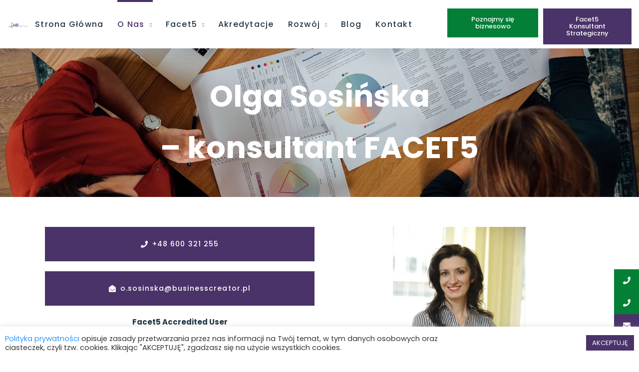

--- FILE ---
content_type: text/html; charset=UTF-8
request_url: https://hrht.pl/olga-sosinska/
body_size: 22063
content:
<!DOCTYPE html>
<html lang="pl-PL">
<head>
    <meta charset="UTF-8">
		<title>Olga Sosińska &#8211; HR High Touch</title>
<meta name='robots' content='max-image-preview:large' />
<link rel='dns-prefetch' href='//fonts.googleapis.com' />
<link rel="alternate" type="application/rss+xml" title="HR High Touch &raquo; Kanał z wpisami" href="https://hrht.pl/feed/" />
<link rel="alternate" type="application/rss+xml" title="HR High Touch &raquo; Kanał z komentarzami" href="https://hrht.pl/comments/feed/" />
<link rel="alternate" title="oEmbed (JSON)" type="application/json+oembed" href="https://hrht.pl/wp-json/oembed/1.0/embed?url=https%3A%2F%2Fhrht.pl%2Folga-sosinska%2F" />
<link rel="alternate" title="oEmbed (XML)" type="text/xml+oembed" href="https://hrht.pl/wp-json/oembed/1.0/embed?url=https%3A%2F%2Fhrht.pl%2Folga-sosinska%2F&#038;format=xml" />
<style id='wp-img-auto-sizes-contain-inline-css' type='text/css'>
img:is([sizes=auto i],[sizes^="auto," i]){contain-intrinsic-size:3000px 1500px}
/*# sourceURL=wp-img-auto-sizes-contain-inline-css */
</style>
<style id='wp-emoji-styles-inline-css' type='text/css'>

	img.wp-smiley, img.emoji {
		display: inline !important;
		border: none !important;
		box-shadow: none !important;
		height: 1em !important;
		width: 1em !important;
		margin: 0 0.07em !important;
		vertical-align: -0.1em !important;
		background: none !important;
		padding: 0 !important;
	}
/*# sourceURL=wp-emoji-styles-inline-css */
</style>
<style id='classic-theme-styles-inline-css' type='text/css'>
/*! This file is auto-generated */
.wp-block-button__link{color:#fff;background-color:#32373c;border-radius:9999px;box-shadow:none;text-decoration:none;padding:calc(.667em + 2px) calc(1.333em + 2px);font-size:1.125em}.wp-block-file__button{background:#32373c;color:#fff;text-decoration:none}
/*# sourceURL=/wp-includes/css/classic-themes.min.css */
</style>
<link rel='stylesheet' id='contact-form-7-css' href='https://hrht.pl/wp-content/plugins/contact-form-7/includes/css/styles.css?ver=6.0.6' type='text/css' media='all' />
<link rel='stylesheet' id='cookie-law-info-css' href='https://hrht.pl/wp-content/plugins/cookie-law-info/legacy/public/css/cookie-law-info-public.css?ver=3.2.10' type='text/css' media='all' />
<link rel='stylesheet' id='cookie-law-info-gdpr-css' href='https://hrht.pl/wp-content/plugins/cookie-law-info/legacy/public/css/cookie-law-info-gdpr.css?ver=3.2.10' type='text/css' media='all' />
<link rel='stylesheet' id='ssb-ui-style-css' href='https://hrht.pl/wp-content/plugins/sticky-side-buttons/assets/css/ssb-ui-style.css?ver=6.9' type='text/css' media='all' />
<style id='ssb-ui-style-inline-css' type='text/css'>
#ssb-btn-2{background: #048036;}
#ssb-btn-2:hover{background:rgba(4,128,54,0.9);}
#ssb-btn-2 a{color: #ffffff;}
.ssb-share-btn,.ssb-share-btn .ssb-social-popup{background:#048036;color:#ffffff}.ssb-share-btn:hover{background:rgba(4,128,54,0.9);}.ssb-share-btn a{color:#ffffff !important;}#ssb-btn-0{background: #048036;}
#ssb-btn-0:hover{background:rgba(4,128,54,0.9);}
#ssb-btn-0 a{color: #ffffff;}
#ssb-btn-1{background: #4a3369;}
#ssb-btn-1:hover{background:rgba(74,51,105,0.9);}
#ssb-btn-1 a{color: #ffffff;}

/*# sourceURL=ssb-ui-style-inline-css */
</style>
<link rel='stylesheet' id='ssb-fontawesome-css' href='https://hrht.pl/wp-content/plugins/sticky-side-buttons/assets/css/font-awesome.css?ver=6.9' type='text/css' media='all' />
<link rel='stylesheet' id='wpdp-style2-css' href='https://hrht.pl/wp-content/plugins/wp-datepicker/css/front-styles.css?t=1768975521&#038;ver=6.9' type='text/css' media='all' />
<link rel='stylesheet' id='wpdp-style3-css' href='https://hrht.pl/wp-content/plugins/wp-datepicker/css/jquery-ui.css?ver=6.9' type='text/css' media='all' />
<link rel='stylesheet' id='passster-public-css' href='https://hrht.pl/wp-content/plugins/content-protector/assets/public/passster-public.min.css?ver=4.2.20' type='text/css' media='all' />
<link rel='stylesheet' id='hryzantema-child-css-css' href='https://hrht.pl/wp-content/themes/hryzantema-child-theme/style.css?ver=6.9' type='text/css' media='all' />
<link rel='stylesheet' id='hryzantema-fonts-css' href='//fonts.googleapis.com/css?family=Poppins%3A400%2C700%26subset%3Dlatin%2Clatin-ext&#038;ver=1.0.0' type='text/css' media='all' />
<link rel='stylesheet' id='bootstrap-css' href='https://hrht.pl/wp-content/themes/hryzantema/assets/css/lib/bootstrap.css?ver=6.9' type='text/css' media='all' />
<link rel='stylesheet' id='ionicons-css' href='https://hrht.pl/wp-content/plugins/aheto/assets/fonts/ionicons.min.css' type='text/css' media='all' />
<link rel='stylesheet' id='hryzantema-main-style-css' href='https://hrht.pl/wp-content/themes/hryzantema/assets/css/style.css?ver=6.9' type='text/css' media='all' />
<link rel='stylesheet' id='hryzantema-general-css' href='https://hrht.pl/wp-content/themes/hryzantema/assets/css/general.css?ver=6.9' type='text/css' media='all' />
<link rel='stylesheet' id='hryzantema-style-css' href='https://hrht.pl/wp-content/themes/hryzantema/style.css?ver=6.9' type='text/css' media='all' />
<link rel='stylesheet' id='elementor-icons-css' href='https://hrht.pl/wp-content/plugins/elementor/assets/lib/eicons/css/elementor-icons.min.css?ver=5.35.0' type='text/css' media='all' />
<link rel='stylesheet' id='elementor-frontend-css' href='https://hrht.pl/wp-content/uploads/elementor/css/custom-frontend.min.css?ver=1740044050' type='text/css' media='all' />
<link rel='stylesheet' id='elementor-post-6-css' href='https://hrht.pl/wp-content/uploads/elementor/css/post-6.css?ver=1740044050' type='text/css' media='all' />
<link rel='stylesheet' id='elementor-pro-css' href='https://hrht.pl/wp-content/uploads/elementor/css/custom-pro-frontend.min.css?ver=1740044050' type='text/css' media='all' />
<link rel='stylesheet' id='widget-spacer-css' href='https://hrht.pl/wp-content/plugins/elementor/assets/css/widget-spacer.min.css?ver=3.27.6' type='text/css' media='all' />
<link rel='stylesheet' id='widget-text-editor-css' href='https://hrht.pl/wp-content/plugins/elementor/assets/css/widget-text-editor.min.css?ver=3.27.6' type='text/css' media='all' />
<link rel='stylesheet' id='widget-image-css' href='https://hrht.pl/wp-content/plugins/elementor/assets/css/widget-image.min.css?ver=3.27.6' type='text/css' media='all' />
<link rel='stylesheet' id='elementor-post-8590-css' href='https://hrht.pl/wp-content/uploads/elementor/css/post-8590.css?ver=1740106641' type='text/css' media='all' />
<link rel='stylesheet' id='elementor-post-3229-css' href='https://hrht.pl/wp-content/uploads/elementor/css/post-3229.css?ver=1759299329' type='text/css' media='all' />
<link rel='stylesheet' id='elementor-post-8468-css' href='https://hrht.pl/wp-content/uploads/elementor/css/post-8468.css?ver=1740046439' type='text/css' media='all' />
<style id='akismet-widget-style-inline-css' type='text/css'>

			.a-stats {
				--akismet-color-mid-green: #357b49;
				--akismet-color-white: #fff;
				--akismet-color-light-grey: #f6f7f7;

				max-width: 350px;
				width: auto;
			}

			.a-stats * {
				all: unset;
				box-sizing: border-box;
			}

			.a-stats strong {
				font-weight: 600;
			}

			.a-stats a.a-stats__link,
			.a-stats a.a-stats__link:visited,
			.a-stats a.a-stats__link:active {
				background: var(--akismet-color-mid-green);
				border: none;
				box-shadow: none;
				border-radius: 8px;
				color: var(--akismet-color-white);
				cursor: pointer;
				display: block;
				font-family: -apple-system, BlinkMacSystemFont, 'Segoe UI', 'Roboto', 'Oxygen-Sans', 'Ubuntu', 'Cantarell', 'Helvetica Neue', sans-serif;
				font-weight: 500;
				padding: 12px;
				text-align: center;
				text-decoration: none;
				transition: all 0.2s ease;
			}

			/* Extra specificity to deal with TwentyTwentyOne focus style */
			.widget .a-stats a.a-stats__link:focus {
				background: var(--akismet-color-mid-green);
				color: var(--akismet-color-white);
				text-decoration: none;
			}

			.a-stats a.a-stats__link:hover {
				filter: brightness(110%);
				box-shadow: 0 4px 12px rgba(0, 0, 0, 0.06), 0 0 2px rgba(0, 0, 0, 0.16);
			}

			.a-stats .count {
				color: var(--akismet-color-white);
				display: block;
				font-size: 1.5em;
				line-height: 1.4;
				padding: 0 13px;
				white-space: nowrap;
			}
		
/*# sourceURL=akismet-widget-style-inline-css */
</style>
<link rel='stylesheet' id='newsletter-css' href='https://hrht.pl/wp-content/plugins/newsletter/style.css?ver=8.8.9' type='text/css' media='all' />
<link rel='stylesheet' id='elegant-css' href='https://hrht.pl/wp-content/plugins/aheto/assets/fonts/elegant.min.css' type='text/css' media='all' />
<link rel='stylesheet' id='font-awesome-css' href='https://hrht.pl/wp-content/plugins/aheto/assets/fonts/font-awesome.min.css' type='text/css' media='all' />
<link rel='stylesheet' id='style-main-css' href='https://hrht.pl/wp-content/plugins/aheto/assets/frontend/css/style.css' type='text/css' media='all' />
<link rel='stylesheet' id='style-skin-css' href='//hrht.pl/wp-content/uploads/aheto-styles/aheto-style_1709.css?timestamp=1635927563' type='text/css' media='all' />
<link rel='stylesheet' id='aheto_shortcode_dynamic-css' href='https://hrht.pl/wp-content/uploads/aheto-styles/aheto-8590-elementor.css?ver=2.1.0' type='text/css' media='all' />
<link rel='stylesheet' id='google-fonts-1-css' href='https://fonts.googleapis.com/css?family=Roboto%3A100%2C100italic%2C200%2C200italic%2C300%2C300italic%2C400%2C400italic%2C500%2C500italic%2C600%2C600italic%2C700%2C700italic%2C800%2C800italic%2C900%2C900italic%7CRoboto+Slab%3A100%2C100italic%2C200%2C200italic%2C300%2C300italic%2C400%2C400italic%2C500%2C500italic%2C600%2C600italic%2C700%2C700italic%2C800%2C800italic%2C900%2C900italic%7CPoppins%3A100%2C100italic%2C200%2C200italic%2C300%2C300italic%2C400%2C400italic%2C500%2C500italic%2C600%2C600italic%2C700%2C700italic%2C800%2C800italic%2C900%2C900italic&#038;display=auto&#038;subset=latin-ext&#038;ver=6.9' type='text/css' media='all' />
<link rel='stylesheet' id='elementor-icons-shared-0-css' href='https://hrht.pl/wp-content/plugins/elementor/assets/lib/font-awesome/css/fontawesome.min.css?ver=5.15.3' type='text/css' media='all' />
<link rel='stylesheet' id='elementor-icons-fa-solid-css' href='https://hrht.pl/wp-content/plugins/elementor/assets/lib/font-awesome/css/solid.min.css?ver=5.15.3' type='text/css' media='all' />
<link rel="preconnect" href="https://fonts.gstatic.com/" crossorigin><script type="text/javascript" src="https://hrht.pl/wp-includes/js/jquery/jquery.min.js?ver=3.7.1" id="jquery-core-js"></script>
<script type="text/javascript" src="https://hrht.pl/wp-includes/js/jquery/jquery-migrate.min.js?ver=3.4.1" id="jquery-migrate-js"></script>
<script type="text/javascript" id="cookie-law-info-js-extra">
/* <![CDATA[ */
var Cli_Data = {"nn_cookie_ids":[],"cookielist":[],"non_necessary_cookies":[],"ccpaEnabled":"","ccpaRegionBased":"","ccpaBarEnabled":"","strictlyEnabled":["necessary","obligatoire"],"ccpaType":"gdpr","js_blocking":"1","custom_integration":"","triggerDomRefresh":"","secure_cookies":""};
var cli_cookiebar_settings = {"animate_speed_hide":"500","animate_speed_show":"500","background":"#FFF","border":"#b1a6a6c2","border_on":"","button_1_button_colour":"#4a3369","button_1_button_hover":"#3b2954","button_1_link_colour":"#fff","button_1_as_button":"1","button_1_new_win":"","button_2_button_colour":"#333","button_2_button_hover":"#292929","button_2_link_colour":"#444","button_2_as_button":"","button_2_hidebar":"","button_3_button_colour":"#dedfe0","button_3_button_hover":"#b2b2b3","button_3_link_colour":"#333333","button_3_as_button":"1","button_3_new_win":"","button_4_button_colour":"#dedfe0","button_4_button_hover":"#b2b2b3","button_4_link_colour":"#333333","button_4_as_button":"1","button_7_button_colour":"#61a229","button_7_button_hover":"#4e8221","button_7_link_colour":"#fff","button_7_as_button":"1","button_7_new_win":"","font_family":"inherit","header_fix":"","notify_animate_hide":"1","notify_animate_show":"","notify_div_id":"#cookie-law-info-bar","notify_position_horizontal":"right","notify_position_vertical":"bottom","scroll_close":"","scroll_close_reload":"","accept_close_reload":"","reject_close_reload":"","showagain_tab":"","showagain_background":"#fff","showagain_border":"#000","showagain_div_id":"#cookie-law-info-again","showagain_x_position":"100px","text":"#333333","show_once_yn":"","show_once":"10000","logging_on":"","as_popup":"","popup_overlay":"1","bar_heading_text":"","cookie_bar_as":"banner","popup_showagain_position":"bottom-right","widget_position":"left"};
var log_object = {"ajax_url":"https://hrht.pl/wp-admin/admin-ajax.php"};
//# sourceURL=cookie-law-info-js-extra
/* ]]> */
</script>
<script type="text/javascript" src="https://hrht.pl/wp-content/plugins/cookie-law-info/legacy/public/js/cookie-law-info-public.js?ver=3.2.10" id="cookie-law-info-js"></script>
<script type="text/javascript" src="https://hrht.pl/wp-includes/js/jquery/ui/core.min.js?ver=1.13.3" id="jquery-ui-core-js"></script>
<script type="text/javascript" id="ssb-ui-js-js-extra">
/* <![CDATA[ */
var ssb_ui_data = {"z_index":"10"};
//# sourceURL=ssb-ui-js-js-extra
/* ]]> */
</script>
<script type="text/javascript" src="https://hrht.pl/wp-content/plugins/sticky-side-buttons/assets/js/ssb-ui-js.js?ver=6.9" id="ssb-ui-js-js"></script>
<script type="text/javascript" src="https://hrht.pl/wp-includes/js/jquery/ui/datepicker.min.js?ver=1.13.3" id="jquery-ui-datepicker-js"></script>
<script type="text/javascript" id="jquery-ui-datepicker-js-after">
/* <![CDATA[ */
jQuery(function(jQuery){jQuery.datepicker.setDefaults({"closeText":"Zamknij","currentText":"Dzisiaj","monthNames":["stycze\u0144","luty","marzec","kwiecie\u0144","maj","czerwiec","lipiec","sierpie\u0144","wrzesie\u0144","pa\u017adziernik","listopad","grudzie\u0144"],"monthNamesShort":["sty","lut","mar","kwi","maj","cze","lip","sie","wrz","pa\u017a","lis","gru"],"nextText":"Nast\u0119pny","prevText":"Poprzedni","dayNames":["niedziela","poniedzia\u0142ek","wtorek","\u015broda","czwartek","pi\u0105tek","sobota"],"dayNamesShort":["niedz.","pon.","wt.","\u015br.","czw.","pt.","sob."],"dayNamesMin":["N","P","W","\u015a","C","P","S"],"dateFormat":"d MM yy","firstDay":1,"isRTL":false});});
//# sourceURL=jquery-ui-datepicker-js-after
/* ]]> */
</script>
<script type="text/javascript" id="wpdp-scripts2-js-extra">
/* <![CDATA[ */
var wpdp_obj = {"nonce":"ce6cacfd30","wpml_current_language":null};
//# sourceURL=wpdp-scripts2-js-extra
/* ]]> */
</script>
<script type="text/javascript" src="https://hrht.pl/wp-content/plugins/wp-datepicker/js/scripts-front.js?ver=6.9" id="wpdp-scripts2-js"></script>
<script type="text/javascript" src="https://hrht.pl/wp-content/plugins/content-protector/assets/public/cookie.js?ver=6.9" id="passster-cookie-js"></script>
<script type="text/javascript" id="passster-public-js-extra">
/* <![CDATA[ */
var ps_ajax = {"ajax_url":"https://hrht.pl/wp-admin/admin-ajax.php","nonce":"267ab9c18c","hash_nonce":"2f0cecb160","logout_nonce":"f39f88737f","post_id":"8590","shortcodes":[],"permalink":"https://hrht.pl/olga-sosinska/","cookie_duration_unit":"days","cookie_duration":"1","disable_cookie":"","unlock_mode":""};
//# sourceURL=passster-public-js-extra
/* ]]> */
</script>
<script type="text/javascript" src="https://hrht.pl/wp-content/plugins/content-protector/assets/public/passster-public.min.js?ver=4.2.20" id="passster-public-js"></script>
<link rel="EditURI" type="application/rsd+xml" title="RSD" href="https://hrht.pl/xmlrpc.php?rsd" />
<meta name="generator" content="WordPress 6.9" />
<link rel="canonical" href="https://hrht.pl/olga-sosinska/" />
<link rel='shortlink' href='https://hrht.pl/?p=8590' />

		<!-- GA Google Analytics @ https://m0n.co/ga -->
		<script async src="https://www.googletagmanager.com/gtag/js?id=G-5VNCPNJ5YT"></script>
		<script>
			window.dataLayer = window.dataLayer || [];
			function gtag(){dataLayer.push(arguments);}
			gtag('js', new Date());
			gtag('config', 'G-5VNCPNJ5YT');
		</script>

	        <style>
            .passster-form {
                max-width: 700px !important;
                        }

            .passster-form > form {
                background: #FAFAFA;
                padding: 20px 20px 20px 20px;
                margin: 0px 0px 0px 0px;
                border-radius: 0px;
            }

            .passster-form .ps-form-headline {
                font-size: 24px;
                font-weight: 500;
                color: #6804cc;
            }

            .passster-form p {
                font-size: 16px;
                font-weight: 300;
                color: #000;
            }

            .passster-submit, .passster-submit-recaptcha,
			.passster-submit, .passster-submit-turnstile {
                background: #6804cc;
                padding: 10px 10px 10px 10px;
                margin: 0px 0px 0px 0px;
                border-radius: 0px;
                font-size: 16pxpx;
                font-weight: 400;
                color: #fff;
            }

            .passster-submit:hover, .passster-submit-recaptcha:hover,
            .passster-submit:hover, .passster-submit-turnstile:hover {
                background: #000;
                color: #fff;
            }
        </style>
		<meta name="generator" content="Elementor 3.27.6; features: additional_custom_breakpoints; settings: css_print_method-external, google_font-enabled, font_display-auto">
			<style>
				.e-con.e-parent:nth-of-type(n+4):not(.e-lazyloaded):not(.e-no-lazyload),
				.e-con.e-parent:nth-of-type(n+4):not(.e-lazyloaded):not(.e-no-lazyload) * {
					background-image: none !important;
				}
				@media screen and (max-height: 1024px) {
					.e-con.e-parent:nth-of-type(n+3):not(.e-lazyloaded):not(.e-no-lazyload),
					.e-con.e-parent:nth-of-type(n+3):not(.e-lazyloaded):not(.e-no-lazyload) * {
						background-image: none !important;
					}
				}
				@media screen and (max-height: 640px) {
					.e-con.e-parent:nth-of-type(n+2):not(.e-lazyloaded):not(.e-no-lazyload),
					.e-con.e-parent:nth-of-type(n+2):not(.e-lazyloaded):not(.e-no-lazyload) * {
						background-image: none !important;
					}
				}
			</style>
			<link rel="icon" href="https://hrht.pl/wp-content/uploads/2019/09/cropped-hrht-logo-32x32.png" sizes="32x32" />
<link rel="icon" href="https://hrht.pl/wp-content/uploads/2019/09/cropped-hrht-logo-192x192.png" sizes="192x192" />
<link rel="apple-touch-icon" href="https://hrht.pl/wp-content/uploads/2019/09/cropped-hrht-logo-180x180.png" />
<meta name="msapplication-TileImage" content="https://hrht.pl/wp-content/uploads/2019/09/cropped-hrht-logo-270x270.png" />
<style type="text/css">body .aheto-footer, body .aheto-footer p{color:#ffffff;}body .aheto-footer a{color:#ffffff;}</style><style type="text/css"></style>		<style type="text/css" id="wp-custom-css">
			.bialy, .bialy p, .bialy strong, .bialy b, .bialy i, .bialy td, .bialy a {
	color: #ffffff !important;
}
#ssb-container {
	top:75%;
}
#ssb-btn-1, #ssb-btn-0, #ssb-btn-2 {
	
}
.sub-menu  {
	background: #4a3369 !important;
}
.sub-menu a {
	color: #fff !important;
	font-size: 14px !important;
}
.sub-menu li {
	padding: 0px 10px !important;
	min-width: 260px !important;
}
.sub-menu li:hover {
	background: #f0f0f0 !important;
}
.sub-menu a:hover {
	color: #000 !important;
}
.lista li {
    list-style-type: square;
    margin-left: 20px;
}
.post-date {
	display:none !important;
}
.aheto-cpt-article__img.s-back-switch {
	background-size: contain;
	background-repeat: no-repeat;
	width: 355px;
}
.elementor-posts-container.elementor-has-item-ratio .elementor-post__thumbnail.elementor-fit-height img {
	width: 100%;
	height: auto;
}

@media only screen and (max-width:600px){
	.aheto-heading__title {
		font-size: 24px !important;
	}
}

@media only screen and (max-width:800px){
	.aheto-heading__title {
		font-size: 34px;
	}
}

.passster-form {
	margin: 200px auto !important;
}		</style>
		    <meta name="viewport" content="width=device-width, initial-scale=1">
<style id='global-styles-inline-css' type='text/css'>
:root{--wp--preset--aspect-ratio--square: 1;--wp--preset--aspect-ratio--4-3: 4/3;--wp--preset--aspect-ratio--3-4: 3/4;--wp--preset--aspect-ratio--3-2: 3/2;--wp--preset--aspect-ratio--2-3: 2/3;--wp--preset--aspect-ratio--16-9: 16/9;--wp--preset--aspect-ratio--9-16: 9/16;--wp--preset--color--black: #000000;--wp--preset--color--cyan-bluish-gray: #abb8c3;--wp--preset--color--white: #ffffff;--wp--preset--color--pale-pink: #f78da7;--wp--preset--color--vivid-red: #cf2e2e;--wp--preset--color--luminous-vivid-orange: #ff6900;--wp--preset--color--luminous-vivid-amber: #fcb900;--wp--preset--color--light-green-cyan: #7bdcb5;--wp--preset--color--vivid-green-cyan: #00d084;--wp--preset--color--pale-cyan-blue: #8ed1fc;--wp--preset--color--vivid-cyan-blue: #0693e3;--wp--preset--color--vivid-purple: #9b51e0;--wp--preset--gradient--vivid-cyan-blue-to-vivid-purple: linear-gradient(135deg,rgb(6,147,227) 0%,rgb(155,81,224) 100%);--wp--preset--gradient--light-green-cyan-to-vivid-green-cyan: linear-gradient(135deg,rgb(122,220,180) 0%,rgb(0,208,130) 100%);--wp--preset--gradient--luminous-vivid-amber-to-luminous-vivid-orange: linear-gradient(135deg,rgb(252,185,0) 0%,rgb(255,105,0) 100%);--wp--preset--gradient--luminous-vivid-orange-to-vivid-red: linear-gradient(135deg,rgb(255,105,0) 0%,rgb(207,46,46) 100%);--wp--preset--gradient--very-light-gray-to-cyan-bluish-gray: linear-gradient(135deg,rgb(238,238,238) 0%,rgb(169,184,195) 100%);--wp--preset--gradient--cool-to-warm-spectrum: linear-gradient(135deg,rgb(74,234,220) 0%,rgb(151,120,209) 20%,rgb(207,42,186) 40%,rgb(238,44,130) 60%,rgb(251,105,98) 80%,rgb(254,248,76) 100%);--wp--preset--gradient--blush-light-purple: linear-gradient(135deg,rgb(255,206,236) 0%,rgb(152,150,240) 100%);--wp--preset--gradient--blush-bordeaux: linear-gradient(135deg,rgb(254,205,165) 0%,rgb(254,45,45) 50%,rgb(107,0,62) 100%);--wp--preset--gradient--luminous-dusk: linear-gradient(135deg,rgb(255,203,112) 0%,rgb(199,81,192) 50%,rgb(65,88,208) 100%);--wp--preset--gradient--pale-ocean: linear-gradient(135deg,rgb(255,245,203) 0%,rgb(182,227,212) 50%,rgb(51,167,181) 100%);--wp--preset--gradient--electric-grass: linear-gradient(135deg,rgb(202,248,128) 0%,rgb(113,206,126) 100%);--wp--preset--gradient--midnight: linear-gradient(135deg,rgb(2,3,129) 0%,rgb(40,116,252) 100%);--wp--preset--font-size--small: 13px;--wp--preset--font-size--medium: 20px;--wp--preset--font-size--large: 36px;--wp--preset--font-size--x-large: 42px;--wp--preset--spacing--20: 0.44rem;--wp--preset--spacing--30: 0.67rem;--wp--preset--spacing--40: 1rem;--wp--preset--spacing--50: 1.5rem;--wp--preset--spacing--60: 2.25rem;--wp--preset--spacing--70: 3.38rem;--wp--preset--spacing--80: 5.06rem;--wp--preset--shadow--natural: 6px 6px 9px rgba(0, 0, 0, 0.2);--wp--preset--shadow--deep: 12px 12px 50px rgba(0, 0, 0, 0.4);--wp--preset--shadow--sharp: 6px 6px 0px rgba(0, 0, 0, 0.2);--wp--preset--shadow--outlined: 6px 6px 0px -3px rgb(255, 255, 255), 6px 6px rgb(0, 0, 0);--wp--preset--shadow--crisp: 6px 6px 0px rgb(0, 0, 0);}:where(.is-layout-flex){gap: 0.5em;}:where(.is-layout-grid){gap: 0.5em;}body .is-layout-flex{display: flex;}.is-layout-flex{flex-wrap: wrap;align-items: center;}.is-layout-flex > :is(*, div){margin: 0;}body .is-layout-grid{display: grid;}.is-layout-grid > :is(*, div){margin: 0;}:where(.wp-block-columns.is-layout-flex){gap: 2em;}:where(.wp-block-columns.is-layout-grid){gap: 2em;}:where(.wp-block-post-template.is-layout-flex){gap: 1.25em;}:where(.wp-block-post-template.is-layout-grid){gap: 1.25em;}.has-black-color{color: var(--wp--preset--color--black) !important;}.has-cyan-bluish-gray-color{color: var(--wp--preset--color--cyan-bluish-gray) !important;}.has-white-color{color: var(--wp--preset--color--white) !important;}.has-pale-pink-color{color: var(--wp--preset--color--pale-pink) !important;}.has-vivid-red-color{color: var(--wp--preset--color--vivid-red) !important;}.has-luminous-vivid-orange-color{color: var(--wp--preset--color--luminous-vivid-orange) !important;}.has-luminous-vivid-amber-color{color: var(--wp--preset--color--luminous-vivid-amber) !important;}.has-light-green-cyan-color{color: var(--wp--preset--color--light-green-cyan) !important;}.has-vivid-green-cyan-color{color: var(--wp--preset--color--vivid-green-cyan) !important;}.has-pale-cyan-blue-color{color: var(--wp--preset--color--pale-cyan-blue) !important;}.has-vivid-cyan-blue-color{color: var(--wp--preset--color--vivid-cyan-blue) !important;}.has-vivid-purple-color{color: var(--wp--preset--color--vivid-purple) !important;}.has-black-background-color{background-color: var(--wp--preset--color--black) !important;}.has-cyan-bluish-gray-background-color{background-color: var(--wp--preset--color--cyan-bluish-gray) !important;}.has-white-background-color{background-color: var(--wp--preset--color--white) !important;}.has-pale-pink-background-color{background-color: var(--wp--preset--color--pale-pink) !important;}.has-vivid-red-background-color{background-color: var(--wp--preset--color--vivid-red) !important;}.has-luminous-vivid-orange-background-color{background-color: var(--wp--preset--color--luminous-vivid-orange) !important;}.has-luminous-vivid-amber-background-color{background-color: var(--wp--preset--color--luminous-vivid-amber) !important;}.has-light-green-cyan-background-color{background-color: var(--wp--preset--color--light-green-cyan) !important;}.has-vivid-green-cyan-background-color{background-color: var(--wp--preset--color--vivid-green-cyan) !important;}.has-pale-cyan-blue-background-color{background-color: var(--wp--preset--color--pale-cyan-blue) !important;}.has-vivid-cyan-blue-background-color{background-color: var(--wp--preset--color--vivid-cyan-blue) !important;}.has-vivid-purple-background-color{background-color: var(--wp--preset--color--vivid-purple) !important;}.has-black-border-color{border-color: var(--wp--preset--color--black) !important;}.has-cyan-bluish-gray-border-color{border-color: var(--wp--preset--color--cyan-bluish-gray) !important;}.has-white-border-color{border-color: var(--wp--preset--color--white) !important;}.has-pale-pink-border-color{border-color: var(--wp--preset--color--pale-pink) !important;}.has-vivid-red-border-color{border-color: var(--wp--preset--color--vivid-red) !important;}.has-luminous-vivid-orange-border-color{border-color: var(--wp--preset--color--luminous-vivid-orange) !important;}.has-luminous-vivid-amber-border-color{border-color: var(--wp--preset--color--luminous-vivid-amber) !important;}.has-light-green-cyan-border-color{border-color: var(--wp--preset--color--light-green-cyan) !important;}.has-vivid-green-cyan-border-color{border-color: var(--wp--preset--color--vivid-green-cyan) !important;}.has-pale-cyan-blue-border-color{border-color: var(--wp--preset--color--pale-cyan-blue) !important;}.has-vivid-cyan-blue-border-color{border-color: var(--wp--preset--color--vivid-cyan-blue) !important;}.has-vivid-purple-border-color{border-color: var(--wp--preset--color--vivid-purple) !important;}.has-vivid-cyan-blue-to-vivid-purple-gradient-background{background: var(--wp--preset--gradient--vivid-cyan-blue-to-vivid-purple) !important;}.has-light-green-cyan-to-vivid-green-cyan-gradient-background{background: var(--wp--preset--gradient--light-green-cyan-to-vivid-green-cyan) !important;}.has-luminous-vivid-amber-to-luminous-vivid-orange-gradient-background{background: var(--wp--preset--gradient--luminous-vivid-amber-to-luminous-vivid-orange) !important;}.has-luminous-vivid-orange-to-vivid-red-gradient-background{background: var(--wp--preset--gradient--luminous-vivid-orange-to-vivid-red) !important;}.has-very-light-gray-to-cyan-bluish-gray-gradient-background{background: var(--wp--preset--gradient--very-light-gray-to-cyan-bluish-gray) !important;}.has-cool-to-warm-spectrum-gradient-background{background: var(--wp--preset--gradient--cool-to-warm-spectrum) !important;}.has-blush-light-purple-gradient-background{background: var(--wp--preset--gradient--blush-light-purple) !important;}.has-blush-bordeaux-gradient-background{background: var(--wp--preset--gradient--blush-bordeaux) !important;}.has-luminous-dusk-gradient-background{background: var(--wp--preset--gradient--luminous-dusk) !important;}.has-pale-ocean-gradient-background{background: var(--wp--preset--gradient--pale-ocean) !important;}.has-electric-grass-gradient-background{background: var(--wp--preset--gradient--electric-grass) !important;}.has-midnight-gradient-background{background: var(--wp--preset--gradient--midnight) !important;}.has-small-font-size{font-size: var(--wp--preset--font-size--small) !important;}.has-medium-font-size{font-size: var(--wp--preset--font-size--medium) !important;}.has-large-font-size{font-size: var(--wp--preset--font-size--large) !important;}.has-x-large-font-size{font-size: var(--wp--preset--font-size--x-large) !important;}
/*# sourceURL=global-styles-inline-css */
</style>
<link rel='stylesheet' id='hryzantema-navigation-header-simple-button-css' href='https://hrht.pl/wp-content/themes/hryzantema/aheto/navigation/assets/css/cs_layout1.css' type='text/css' media='all' />
<link rel='stylesheet' id='hryzantema-heading-simple-css' href='https://hrht.pl/wp-content/themes/hryzantema/aheto/heading/assets/css/cs_layout2.css' type='text/css' media='all' />
<link rel='stylesheet' id='widget-divider-css' href='https://hrht.pl/wp-content/plugins/elementor/assets/css/widget-divider.min.css?ver=3.27.6' type='text/css' media='all' />
<link rel='stylesheet' id='cookie-law-info-table-css' href='https://hrht.pl/wp-content/plugins/cookie-law-info/legacy/public/css/cookie-law-info-table.css?ver=3.2.10' type='text/css' media='all' />
</head>
<body class="wp-singular page-template page-template-aheto_canvas page page-id-8590 wp-theme-hryzantema wp-child-theme-hryzantema-child-theme no-sidebar elementor-default elementor-kit-6 elementor-page elementor-page-8590">
    <header id="masthead" itemscope="itemscope" itemtype="https://schema.org/WPHeader"
            class="aheto-header  aheto-header--fixed">
        <div class="container">

					<div data-elementor-type="wp-post" data-elementor-id="3229" class="elementor elementor-3229" data-elementor-post-type="aheto-header">
						<section class="elementor-section elementor-top-section elementor-element elementor-element-906d7ef elementor-section-stretched elementor-section-boxed elementor-section-height-default elementor-section-height-default" data-id="906d7ef" data-element_type="section" data-settings="{&quot;stretch_section&quot;:&quot;section-stretched&quot;,&quot;background_background&quot;:&quot;classic&quot;}">
						<div class="elementor-container elementor-column-gap-no">
					<div class="elementor-column elementor-col-33 elementor-top-column elementor-element elementor-element-0a05510" data-id="0a05510" data-element_type="column">
			<div class="elementor-widget-wrap elementor-element-populated">
						<div class="elementor-element elementor-element-a843f5b elementor-widget elementor-widget-aheto_navigation" data-id="a843f5b" data-element_type="widget" data-settings="{&quot;_animation&quot;:&quot;none&quot;}" data-widget_type="aheto_navigation.default">
				<div class="elementor-widget-container">
					
<div class="aheto_navigation_69706ca1abd96  main-header main-header--simple-button main-header-js">
	<div class="main-header__main-line">
        <div class="aheto-logo main-header__logo">
            <a href="https://hrht.pl/">
				<img width="200" height="47" src="https://hrht.pl/wp-content/webp-express/webp-images/uploads/2019/09/hrht-logo.png.webp" class="aheto-logo__image" alt="" decoding="async" /><img width="200" height="47" src="https://hrht.pl/wp-content/webp-express/webp-images/uploads/2019/09/hrht-logo.png.webp" class="aheto-logo__image aheto-logo__image-scroll" alt="" decoding="async" /><img width="200" height="47" src="https://hrht.pl/wp-content/webp-express/webp-images/uploads/2019/09/hrht-logo.png.webp" class="aheto-logo__image mob-logo" alt="" decoding="async" /><img width="200" height="47" src="https://hrht.pl/wp-content/webp-express/webp-images/uploads/2019/09/hrht-logo.png.webp" class="aheto-logo__image mob-logo aheto-logo__image-mob-scroll" alt="" decoding="async" />            </a>
        </div>

		<div class="main-header__menu-box">


			<nav class="menu-home-page-container"><ul id="menu-primary-menu" class="main-menu main-menu--inline"><li id="menu-item-7960" class="menu-item menu-item-type-post_type menu-item-object-page menu-item-home menu-item-7960"><a href="https://hrht.pl/">Strona główna</a></li>
<li id="menu-item-7962" class="menu-item menu-item-type-custom menu-item-object-custom current-menu-ancestor menu-item-has-children menu-item-7962"><a href="#">O nas</a>
<ul class="sub-menu">
	<li id="menu-item-8732" class="menu-item menu-item-type-post_type menu-item-object-page menu-item-8732"><a href="https://hrht.pl/misja-i-wartosci/">Misja i wartości</a></li>
	<li id="menu-item-8733" class="menu-item menu-item-type-post_type menu-item-object-page menu-item-8733"><a href="https://hrht.pl/wizja/">Wizja</a></li>
	<li id="menu-item-8734" class="menu-item menu-item-type-post_type menu-item-object-page menu-item-8734"><a href="https://hrht.pl/kodeks-honorowy/">Nasz Kodeks Honorowy</a></li>
	<li id="menu-item-8735" class="menu-item menu-item-type-custom menu-item-object-custom current-menu-ancestor current-menu-parent menu-item-has-children menu-item-8735"><a href="#">Nasi Eksperci</a>
	<ul class="sub-menu">
		<li id="menu-item-9064" class="menu-item menu-item-type-post_type menu-item-object-page menu-item-9064"><a href="https://hrht.pl/facet5-team/">Facet5 Team</a></li>
		<li id="menu-item-8740" class="menu-item menu-item-type-post_type menu-item-object-page menu-item-8740"><a href="https://hrht.pl/nina-sosinska/">Nina Sosińska</a></li>
		<li id="menu-item-8738" class="menu-item menu-item-type-post_type menu-item-object-page menu-item-8738"><a href="https://hrht.pl/piotr-sosinski/">Piotr Sosiński</a></li>
		<li id="menu-item-8739" class="menu-item menu-item-type-post_type menu-item-object-page current-menu-item page_item page-item-8590 current_page_item menu-item-8739"><a href="https://hrht.pl/olga-sosinska/" aria-current="page">Olga Sosińska</a></li>
		<li id="menu-item-8742" class="menu-item menu-item-type-post_type menu-item-object-page menu-item-8742"><a href="https://hrht.pl/tamara-bienkowska/">Tamara Bieńkowska</a></li>
		<li id="menu-item-8743" class="menu-item menu-item-type-post_type menu-item-object-page menu-item-8743"><a href="https://hrht.pl/jaroslaw-kowal/">Jarosław Kowal</a></li>
	</ul>
</li>
	<li id="menu-item-8736" class="menu-item menu-item-type-custom menu-item-object-custom menu-item-has-children menu-item-8736"><a href="#">Nasi Partnerzy</a>
	<ul class="sub-menu">
		<li id="menu-item-8744" class="menu-item menu-item-type-post_type menu-item-object-page menu-item-8744"><a href="https://hrht.pl/facet5-ltd/">FACET5 Ltd.</a></li>
		<li id="menu-item-8751" class="menu-item menu-item-type-custom menu-item-object-custom menu-item-8751"><a href="http://www.envisialearning.com/">Envisia Learning</a></li>
		<li id="menu-item-8745" class="menu-item menu-item-type-post_type menu-item-object-page menu-item-8745"><a href="https://hrht.pl/dna-job/">DNA JOB</a></li>
		<li id="menu-item-8746" class="menu-item menu-item-type-post_type menu-item-object-page menu-item-8746"><a href="https://hrht.pl/katarzyna-janczuk/">Katarzyna Janczuk</a></li>
		<li id="menu-item-8747" class="menu-item menu-item-type-post_type menu-item-object-page menu-item-8747"><a href="https://hrht.pl/katarzyna-konieczna/">Katarzyna Konieczna</a></li>
		<li id="menu-item-8748" class="menu-item menu-item-type-post_type menu-item-object-page menu-item-8748"><a href="https://hrht.pl/mentor-coach/">Mentor &#038; Coach</a></li>
		<li id="menu-item-8749" class="menu-item menu-item-type-post_type menu-item-object-page menu-item-8749"><a href="https://hrht.pl/randstad-hr-consultancy/">Randstad HR Consultancy</a></li>
		<li id="menu-item-8750" class="menu-item menu-item-type-post_type menu-item-object-page menu-item-8750"><a href="https://hrht.pl/tamara-bienkowska-sparring-partners/">Tamara Bieńkowska &#038; Sparring Partners</a></li>
		<li id="menu-item-9015" class="menu-item menu-item-type-post_type menu-item-object-page menu-item-9015"><a href="https://hrht.pl/raport-1/">RAPORT – najczęstsze błędy i ich rozwiązania podczas rekrutacji</a></li>
	</ul>
</li>
	<li id="menu-item-8077" class="menu-item menu-item-type-post_type menu-item-object-page menu-item-8077"><a href="https://hrht.pl/nasi-klienci/">Nasi Klienci</a></li>
	<li id="menu-item-8737" class="menu-item menu-item-type-custom menu-item-object-custom menu-item-has-children menu-item-8737"><a href="#">Referencje i rekomendacje</a>
	<ul class="sub-menu">
		<li id="menu-item-8752" class="menu-item menu-item-type-post_type menu-item-object-page menu-item-8752"><a href="https://hrht.pl/eksperci-i-uzytkownicy-w-polsce/">Eksperci i użytkownicy w Polsce</a></li>
		<li id="menu-item-8753" class="menu-item menu-item-type-post_type menu-item-object-page menu-item-8753"><a href="https://hrht.pl/eksperci-i-uzytkownicy-w-innych-krajach/">Eksperci i użytkownicy w innych krajach</a></li>
	</ul>
</li>
</ul>
</li>
<li id="menu-item-7963" class="menu-item menu-item-type-custom menu-item-object-custom menu-item-has-children menu-item-7963"><a href="#">Facet5</a>
<ul class="sub-menu">
	<li id="menu-item-8451" class="menu-item menu-item-type-post_type menu-item-object-page menu-item-8451"><a href="https://hrht.pl/poznaj-facet5/">Poznaj FACET5</a></li>
	<li id="menu-item-8452" class="menu-item menu-item-type-post_type menu-item-object-page menu-item-8452"><a href="https://hrht.pl/co-to-jest-facet5/">Co to jest FACET5?</a></li>
	<li id="menu-item-8453" class="menu-item menu-item-type-post_type menu-item-object-page menu-item-8453"><a href="https://hrht.pl/jak-mierzyc-osobowosc/">Jak mierzyć osobowość?</a></li>
	<li id="menu-item-9053" class="menu-item menu-item-type-post_type menu-item-object-page menu-item-9053"><a href="https://hrht.pl/facet5-w-coachingu/">Facet5 w coachingu</a></li>
	<li id="menu-item-8454" class="menu-item menu-item-type-post_type menu-item-object-page menu-item-8454"><a href="https://hrht.pl/facet5-badanie-osobowosci/">System instrumentów wspierających rozwój</a></li>
	<li id="menu-item-8455" class="menu-item menu-item-type-post_type menu-item-object-page menu-item-8455"><a href="https://hrht.pl/facet5-prosta-instrukcja-obslugi-czlowieka/">Prosta instrukcja obsługi człowieka</a></li>
	<li id="menu-item-8002" class="menu-item menu-item-type-post_type menu-item-object-page menu-item-8002"><a href="https://hrht.pl/facet5-system-korzysci-dla-konsultantow/">Korzyści dla konsultantów</a></li>
	<li id="menu-item-8456" class="menu-item menu-item-type-post_type menu-item-object-page menu-item-8456"><a href="https://hrht.pl/facet5-korzysci-hr/">FACET5 – Korzyści HR</a></li>
	<li id="menu-item-8457" class="menu-item menu-item-type-post_type menu-item-object-page menu-item-8457"><a href="https://hrht.pl/zastosowania-facet5/">Zastosowania FACET5</a></li>
	<li id="menu-item-8458" class="menu-item menu-item-type-post_type menu-item-object-page menu-item-8458"><a href="https://hrht.pl/wybierz-facet5/">Wybierz FACET5</a></li>
	<li id="menu-item-8459" class="menu-item menu-item-type-post_type menu-item-object-page menu-item-8459"><a href="https://hrht.pl/kto-korzysta-z-testow-osobowosci-facet5/">Dla kogo jest FACET5?</a></li>
	<li id="menu-item-8938" class="menu-item menu-item-type-post_type menu-item-object-page menu-item-8938"><a href="https://hrht.pl/facylitacja-projektow/">Facylitacja projektów TeamScape</a></li>
	<li id="menu-item-9028" class="menu-item menu-item-type-post_type menu-item-object-page menu-item-9028"><a href="https://hrht.pl/skuteczna-rekrutacja/">Skuteczna rekrutacja</a></li>
	<li id="menu-item-9027" class="menu-item menu-item-type-post_type menu-item-object-page menu-item-9027"><a href="https://hrht.pl/skuteczna-rekrutacja-facet5-audition/">Skuteczna rekrutacja – Facet5 Audition</a></li>
	<li id="menu-item-9029" class="menu-item menu-item-type-post_type menu-item-object-page menu-item-9029"><a href="https://hrht.pl/sukces-rekrutacji-i-selekcji/">Sukces rekrutacji i selekcji</a></li>
</ul>
</li>
<li id="menu-item-8828" class="menu-item menu-item-type-post_type menu-item-object-page menu-item-8828"><a href="https://hrht.pl/spotkania-i-szkolenia/">Akredytacje</a></li>
<li id="menu-item-8929" class="menu-item menu-item-type-custom menu-item-object-custom menu-item-has-children menu-item-8929"><a href="#">Rozwój</a>
<ul class="sub-menu">
	<li id="menu-item-8930" class="menu-item menu-item-type-custom menu-item-object-custom menu-item-has-children menu-item-8930"><a href="#">Rozwój osobisty</a>
	<ul class="sub-menu">
		<li id="menu-item-8999" class="menu-item menu-item-type-post_type menu-item-object-page menu-item-8999"><a href="https://hrht.pl/zmiany-starych-przyzwyczajen/">Zmiany starych przyzwyczajeń</a></li>
		<li id="menu-item-9007" class="menu-item menu-item-type-post_type menu-item-object-page menu-item-9007"><a href="https://hrht.pl/okna-johari-w-ocenie-360-stopni/">Okna Johari w ocenie 360 stopni</a></li>
	</ul>
</li>
	<li id="menu-item-8931" class="menu-item menu-item-type-custom menu-item-object-custom menu-item-has-children menu-item-8931"><a href="#">Rozwój organizacji</a>
	<ul class="sub-menu">
		<li id="menu-item-8941" class="menu-item menu-item-type-post_type menu-item-object-page menu-item-8941"><a href="https://hrht.pl/jak-zbudowac-zespol-ktory-zwycieza/">Jak zbudować zespół, który zwycięża?</a></li>
		<li id="menu-item-8948" class="menu-item menu-item-type-post_type menu-item-object-page menu-item-8948"><a href="https://hrht.pl/klucze-sukcesu-oceny-360/">Klucze sukcesu oceny 360</a></li>
		<li id="menu-item-8961" class="menu-item menu-item-type-post_type menu-item-object-page menu-item-8961"><a href="https://hrht.pl/sukces-oceny-360/">Sukces oceny 360</a></li>
		<li id="menu-item-8970" class="menu-item menu-item-type-post_type menu-item-object-page menu-item-8970"><a href="https://hrht.pl/ocena-pracownikow-metoda-360/">Ocena pracowników metodą 360</a></li>
		<li id="menu-item-8992" class="menu-item menu-item-type-post_type menu-item-object-page menu-item-8992"><a href="https://hrht.pl/zastosowania-oceny-360/">Zastosowania oceny 360</a></li>
	</ul>
</li>
</ul>
</li>
<li id="menu-item-8046" class="menu-item menu-item-type-post_type menu-item-object-page menu-item-8046"><a href="https://hrht.pl/blog/">Blog</a></li>
<li id="menu-item-8007" class="menu-item menu-item-type-post_type menu-item-object-page menu-item-8007"><a href="https://hrht.pl/kontakt/">Kontakt</a></li>
</ul></nav>            <div class="main-header__widget-box-mobile">

                
                                                                </div>
		</div>
		<div class="main-header__widget-box">

            <div class="main-header__widget-box-desktop">
	            
				            </div>

			<button class="hamburger main-header__hamburger js-toggle-mobile-menu" type="button">
                <span class="hamburger-box">
                    <span class="hamburger-inner"></span>
                </span>
			</button>
		</div>
	</div>
</div>
				</div>
				</div>
					</div>
		</div>
				<div class="elementor-column elementor-col-33 elementor-top-column elementor-element elementor-element-103bcf5 elementor-hidden-tablet elementor-hidden-mobile elementor-hidden-mobile_extra" data-id="103bcf5" data-element_type="column">
			<div class="elementor-widget-wrap elementor-element-populated">
						<div class="elementor-element elementor-element-76e436d elementor-align-center elementor-widget elementor-widget-button" data-id="76e436d" data-element_type="widget" data-widget_type="button.default">
				<div class="elementor-widget-container">
									<div class="elementor-button-wrapper">
					<a class="elementor-button elementor-button-link elementor-size-md" href="https://hrht.pl/poznajmy-sie-biznesowo-20-minutowe-spotkanie/">
						<span class="elementor-button-content-wrapper">
									<span class="elementor-button-text">Poznajmy się biznesowo</span>
					</span>
					</a>
				</div>
								</div>
				</div>
					</div>
		</div>
				<div class="elementor-column elementor-col-33 elementor-top-column elementor-element elementor-element-c40d7a5 elementor-hidden-tablet elementor-hidden-mobile_extra elementor-hidden-mobile" data-id="c40d7a5" data-element_type="column">
			<div class="elementor-widget-wrap elementor-element-populated">
						<div class="elementor-element elementor-element-efd0976 elementor-align-center elementor-hidden-tablet elementor-hidden-mobile elementor-widget elementor-widget-button" data-id="efd0976" data-element_type="widget" data-widget_type="button.default">
				<div class="elementor-widget-container">
									<div class="elementor-button-wrapper">
					<a class="elementor-button elementor-button-link elementor-size-md" href="https://hrht.pl/program-facet5-konsultant-strategiczny/">
						<span class="elementor-button-content-wrapper">
									<span class="elementor-button-text">Facet5 Konsultant Strategiczny</span>
					</span>
					</a>
				</div>
								</div>
				</div>
					</div>
		</div>
					</div>
		</section>
				<section class="elementor-section elementor-top-section elementor-element elementor-element-5c321b6 elementor-section-content-middle elementor-section-stretched elementor-hidden-widescreen elementor-hidden-desktop elementor-hidden-laptop elementor-hidden-tablet_extra elementor-section-boxed elementor-section-height-default elementor-section-height-default" data-id="5c321b6" data-element_type="section" data-settings="{&quot;stretch_section&quot;:&quot;section-stretched&quot;,&quot;background_background&quot;:&quot;classic&quot;}">
						<div class="elementor-container elementor-column-gap-default">
					<div class="elementor-column elementor-col-100 elementor-top-column elementor-element elementor-element-5284777" data-id="5284777" data-element_type="column">
			<div class="elementor-widget-wrap elementor-element-populated">
						<section class="elementor-section elementor-inner-section elementor-element elementor-element-e3e074f elementor-section-boxed elementor-section-height-default elementor-section-height-default" data-id="e3e074f" data-element_type="section">
						<div class="elementor-container elementor-column-gap-default">
					<div class="elementor-column elementor-col-50 elementor-inner-column elementor-element elementor-element-5a593ea" data-id="5a593ea" data-element_type="column">
			<div class="elementor-widget-wrap elementor-element-populated">
						<div class="elementor-element elementor-element-65cc77f elementor-align-center elementor-widget elementor-widget-button" data-id="65cc77f" data-element_type="widget" data-widget_type="button.default">
				<div class="elementor-widget-container">
									<div class="elementor-button-wrapper">
					<a class="elementor-button elementor-button-link elementor-size-md" href="https://hrht.pl/poznajmy-sie-biznesowo-20-minutowe-spotkanie/">
						<span class="elementor-button-content-wrapper">
									<span class="elementor-button-text">Poznajmy się biznesowo</span>
					</span>
					</a>
				</div>
								</div>
				</div>
					</div>
		</div>
				<div class="elementor-column elementor-col-50 elementor-inner-column elementor-element elementor-element-51d523d" data-id="51d523d" data-element_type="column">
			<div class="elementor-widget-wrap elementor-element-populated">
						<div class="elementor-element elementor-element-d986795 elementor-align-center elementor-widget elementor-widget-button" data-id="d986795" data-element_type="widget" data-widget_type="button.default">
				<div class="elementor-widget-container">
									<div class="elementor-button-wrapper">
					<a class="elementor-button elementor-button-link elementor-size-md" href="https://hrht.pl/program-facet5-konsultant-strategiczny/">
						<span class="elementor-button-content-wrapper">
									<span class="elementor-button-text">Facet5 Konsultant Strategiczny</span>
					</span>
					</a>
				</div>
								</div>
				</div>
					</div>
		</div>
					</div>
		</section>
					</div>
		</div>
					</div>
		</section>
				</div>
		
        </div>

    </header>
	<div class="container">		<div data-elementor-type="wp-page" data-elementor-id="8590" class="elementor elementor-8590" data-elementor-post-type="page">
						<section class="elementor-section elementor-top-section elementor-element elementor-element-902c048 elementor-section-stretched elementor-section-full_width elementor-section-height-min-height elementor-section-height-default elementor-section-items-middle" data-id="902c048" data-element_type="section" data-settings="{&quot;stretch_section&quot;:&quot;section-stretched&quot;,&quot;background_background&quot;:&quot;classic&quot;}">
							<div class="elementor-background-overlay"></div>
							<div class="elementor-container elementor-column-gap-no">
					<div class="elementor-column elementor-col-100 elementor-top-column elementor-element elementor-element-b2bce41" data-id="b2bce41" data-element_type="column">
			<div class="elementor-widget-wrap elementor-element-populated">
						<div class="elementor-element elementor-element-269f440 elementor-widget elementor-widget-aheto_heading" data-id="269f440" data-element_type="widget" data-widget_type="aheto_heading.default">
				<div class="elementor-widget-container">
					
<div class="aheto-heading aheto-heading--hr__simple-font t-center align-mob-default aheto_heading_69706ca1b7273">

	<h1 class="aheto-heading__title">Olga Sosińska<br>– konsultant FACET5</h1>
</div>
				</div>
				</div>
					</div>
		</div>
					</div>
		</section>
				<section class="elementor-section elementor-top-section elementor-element elementor-element-e77414a elementor-section-boxed elementor-section-height-default elementor-section-height-default" data-id="e77414a" data-element_type="section">
						<div class="elementor-container elementor-column-gap-default">
					<div class="elementor-column elementor-col-100 elementor-top-column elementor-element elementor-element-a386e04" data-id="a386e04" data-element_type="column">
			<div class="elementor-widget-wrap elementor-element-populated">
						<div class="elementor-element elementor-element-150d55b elementor-widget elementor-widget-spacer" data-id="150d55b" data-element_type="widget" data-widget_type="spacer.default">
				<div class="elementor-widget-container">
							<div class="elementor-spacer">
			<div class="elementor-spacer-inner"></div>
		</div>
						</div>
				</div>
				<section class="elementor-section elementor-inner-section elementor-element elementor-element-e15e423 elementor-section-boxed elementor-section-height-default elementor-section-height-default" data-id="e15e423" data-element_type="section">
						<div class="elementor-container elementor-column-gap-default">
					<div class="elementor-column elementor-col-50 elementor-inner-column elementor-element elementor-element-5a21790" data-id="5a21790" data-element_type="column">
			<div class="elementor-widget-wrap elementor-element-populated">
						<div class="elementor-element elementor-element-07e0251 elementor-widget elementor-widget-aheto_button" data-id="07e0251" data-element_type="widget" data-widget_type="aheto_button.default">
				<div class="elementor-widget-container">
					<div class="aheto_button_69706ca1b824e  full-width-button">
	<div class="aheto-btn-container  tablet- mobile-">

		<a href='tel:+48%20600%20321%20255' class='aheto-btn aheto-btn--primary    aheto-btn--full-width' target='_self' aria-label='+48 600 321 255'><i class='fa fa-phone aheto-btn__icon--left'></i>+48 600 321 255</a>
	</div>
</div>
				</div>
				</div>
				<div class="elementor-element elementor-element-144f0c3 elementor-widget elementor-widget-aheto_button" data-id="144f0c3" data-element_type="widget" data-widget_type="aheto_button.default">
				<div class="elementor-widget-container">
					<div class="aheto_button_69706ca1b85e5  full-width-button">
	<div class="aheto-btn-container  tablet- mobile-">

		<a href='mailto:o.sosinska@businesscreator.pl' class='aheto-btn aheto-btn--primary    aheto-btn--full-width' target='_self' aria-label='o.sosinska@businesscreator.pl'><i class='fa fa-envelope-open aheto-btn__icon--left'></i>o.sosinska@businesscreator.pl</a>
	</div>
</div>
				</div>
				</div>
				<div class="elementor-element elementor-element-24baf1e lista elementor-widget elementor-widget-text-editor" data-id="24baf1e" data-element_type="widget" data-widget_type="text-editor.default">
				<div class="elementor-widget-container">
									<p style="text-align: center;"><strong>Facet5 Accredited User</strong></p>								</div>
				</div>
					</div>
		</div>
				<div class="elementor-column elementor-col-50 elementor-inner-column elementor-element elementor-element-83d6287" data-id="83d6287" data-element_type="column">
			<div class="elementor-widget-wrap elementor-element-populated">
						<div class="elementor-element elementor-element-4df88db elementor-widget elementor-widget-image" data-id="4df88db" data-element_type="widget" data-widget_type="image.default">
				<div class="elementor-widget-container">
															<img decoding="async" src="https://hrht.pl/wp-content/webp-express/webp-images/uploads/elementor/thumbs/Ola_DSC4064-scaled-pfifjj342wj0y6g9kzvow1575ptzyhpq85bublfmdc.jpg.webp" title="Ola_DSC4064" alt="Ola_DSC4064" loading="lazy" />															</div>
				</div>
					</div>
		</div>
					</div>
		</section>
					</div>
		</div>
					</div>
		</section>
				</div>
		</div>    <footer class="aheto-footer">

        <div class="container">

					<div data-elementor-type="page" data-elementor-id="8468" class="elementor elementor-8468" data-elementor-post-type="aheto-footer">
						<section class="elementor-section elementor-top-section elementor-element elementor-element-5132cce elementor-section-stretched elementor-section-boxed elementor-section-height-default elementor-section-height-default" data-id="5132cce" data-element_type="section" data-settings="{&quot;stretch_section&quot;:&quot;section-stretched&quot;,&quot;background_background&quot;:&quot;classic&quot;}">
						<div class="elementor-container elementor-column-gap-default">
					<div class="elementor-column elementor-col-100 elementor-top-column elementor-element elementor-element-e6773c1" data-id="e6773c1" data-element_type="column">
			<div class="elementor-widget-wrap elementor-element-populated">
						<section class="elementor-section elementor-inner-section elementor-element elementor-element-563047c elementor-section-boxed elementor-section-height-default elementor-section-height-default" data-id="563047c" data-element_type="section">
						<div class="elementor-container elementor-column-gap-default">
					<div class="elementor-column elementor-col-33 elementor-inner-column elementor-element elementor-element-dc6304d" data-id="dc6304d" data-element_type="column">
			<div class="elementor-widget-wrap elementor-element-populated">
						<div class="elementor-element elementor-element-faae6d0 elementor-widget elementor-widget-aheto_heading" data-id="faae6d0" data-element_type="widget" data-widget_type="aheto_heading.default">
				<div class="elementor-widget-container">
					
<div class="aheto-heading aheto-heading--hr__simple  align-mob-default aheto_heading_69706ca1bb797">

	<h5 class="aheto-heading__title">FACET5</h5>
</div>
				</div>
				</div>
				<div class="elementor-element elementor-element-730d3f5 elementor-nav-menu--stretch elementor-nav-menu--dropdown-tablet elementor-nav-menu__text-align-aside elementor-nav-menu--toggle elementor-nav-menu--burger elementor-widget elementor-widget-nav-menu" data-id="730d3f5" data-element_type="widget" data-settings="{&quot;layout&quot;:&quot;vertical&quot;,&quot;full_width&quot;:&quot;stretch&quot;,&quot;submenu_icon&quot;:{&quot;value&quot;:&quot;&lt;i class=\&quot;fas fa-caret-down\&quot;&gt;&lt;\/i&gt;&quot;,&quot;library&quot;:&quot;fa-solid&quot;},&quot;toggle&quot;:&quot;burger&quot;}" data-widget_type="nav-menu.default">
				<div class="elementor-widget-container">
								<nav class="elementor-nav-menu--main elementor-nav-menu__container elementor-nav-menu--layout-vertical e--pointer-background e--animation-fade">
				<ul id="menu-1-730d3f5" class="elementor-nav-menu sm-vertical"><li class="menu-item menu-item-type-post_type menu-item-object-page menu-item-8159"><a href="https://hrht.pl/poznaj-facet5/" class="elementor-item">Poznaj FACET5</a></li>
<li class="menu-item menu-item-type-post_type menu-item-object-page menu-item-8291"><a href="https://hrht.pl/co-to-jest-facet5/" class="elementor-item">Co to jest FACET5?</a></li>
<li class="menu-item menu-item-type-post_type menu-item-object-page menu-item-8290"><a href="https://hrht.pl/jak-mierzyc-osobowosc/" class="elementor-item">Jak mierzyć osobowość?</a></li>
<li class="menu-item menu-item-type-post_type menu-item-object-page menu-item-9054"><a href="https://hrht.pl/facet5-w-coachingu/" class="elementor-item">Facet5 w coachingu</a></li>
<li class="menu-item menu-item-type-post_type menu-item-object-page menu-item-8289"><a href="https://hrht.pl/jak-mozesz-zaczac-korzystac-z-facet5/" class="elementor-item">Jak możesz zacząć korzystać z FACET5?</a></li>
<li class="menu-item menu-item-type-post_type menu-item-object-page menu-item-8288"><a href="https://hrht.pl/wybierz-facet5/" class="elementor-item">Wybierz FACET5</a></li>
<li class="menu-item menu-item-type-post_type menu-item-object-page menu-item-8287"><a href="https://hrht.pl/facet5-badanie-osobowosci/" class="elementor-item">System instrumentów wspierających rozwój</a></li>
<li class="menu-item menu-item-type-post_type menu-item-object-page menu-item-8286"><a href="https://hrht.pl/kto-korzysta-z-testow-osobowosci-facet5/" class="elementor-item">Dla kogo jest FACET5?</a></li>
<li class="menu-item menu-item-type-post_type menu-item-object-page menu-item-8139"><a href="https://hrht.pl/facet5-system-korzysci-dla-konsultantow/" class="elementor-item">FACET5 – System korzyści dla konsultantów</a></li>
<li class="menu-item menu-item-type-post_type menu-item-object-page menu-item-8285"><a href="https://hrht.pl/facet5-korzysci-hr/" class="elementor-item">FACET5 – Korzyści HR</a></li>
<li class="menu-item menu-item-type-post_type menu-item-object-page menu-item-8284"><a href="https://hrht.pl/zastosowania-facet5/" class="elementor-item">Zastosowania FACET5</a></li>
<li class="menu-item menu-item-type-post_type menu-item-object-page menu-item-8297"><a href="https://hrht.pl/skuteczna-rekrutacja/" class="elementor-item">Skuteczna rekrutacja</a></li>
<li class="menu-item menu-item-type-post_type menu-item-object-page menu-item-8303"><a href="https://hrht.pl/sukces-rekrutacji-i-selekcji/" class="elementor-item">Sukces rekrutacji i selekcji</a></li>
<li class="menu-item menu-item-type-post_type menu-item-object-page menu-item-8311"><a href="https://hrht.pl/skuteczna-rekrutacja-facet5-audition/" class="elementor-item">Skuteczna rekrutacja – Facet5 Audition</a></li>
<li class="menu-item menu-item-type-post_type menu-item-object-page menu-item-8318"><a href="https://hrht.pl/facet5-prosta-instrukcja-obslugi-czlowieka/" class="elementor-item">FACET5 – Prosta instrukcja obsługi człowieka</a></li>
<li class="menu-item menu-item-type-post_type menu-item-object-page menu-item-8342"><a href="https://hrht.pl/chcesz-budowac-dobre-relacje-zastosuj-badania-osobowosci-facet5/" class="elementor-item">Chcesz budować dobre relacje? Zastosuj badania osobowości FACET5</a></li>
<li class="menu-item menu-item-type-post_type menu-item-object-page menu-item-8332"><a href="https://hrht.pl/przykladowe-raporty-badania-osobowosci-facet5/" class="elementor-item">Przykładowe raporty badania osobowości FACET5</a></li>
<li class="menu-item menu-item-type-post_type menu-item-object-page menu-item-8348"><a href="https://hrht.pl/jakie-znaczenie-ma-emocjonalnosc/" class="elementor-item">Jakie znaczenie ma emocjonalność?</a></li>
<li class="menu-item menu-item-type-post_type menu-item-object-page menu-item-8939"><a href="https://hrht.pl/facylitacja-projektow/" class="elementor-item">Facylitacja projektów TeamScape</a></li>
</ul>			</nav>
					<div class="elementor-menu-toggle" role="button" tabindex="0" aria-label="Menu Toggle" aria-expanded="false">
			<i aria-hidden="true" role="presentation" class="elementor-menu-toggle__icon--open eicon-menu-bar"></i><i aria-hidden="true" role="presentation" class="elementor-menu-toggle__icon--close eicon-close"></i>			<span class="elementor-screen-only">Menu</span>
		</div>
					<nav class="elementor-nav-menu--dropdown elementor-nav-menu__container" aria-hidden="true">
				<ul id="menu-2-730d3f5" class="elementor-nav-menu sm-vertical"><li class="menu-item menu-item-type-post_type menu-item-object-page menu-item-8159"><a href="https://hrht.pl/poznaj-facet5/" class="elementor-item" tabindex="-1">Poznaj FACET5</a></li>
<li class="menu-item menu-item-type-post_type menu-item-object-page menu-item-8291"><a href="https://hrht.pl/co-to-jest-facet5/" class="elementor-item" tabindex="-1">Co to jest FACET5?</a></li>
<li class="menu-item menu-item-type-post_type menu-item-object-page menu-item-8290"><a href="https://hrht.pl/jak-mierzyc-osobowosc/" class="elementor-item" tabindex="-1">Jak mierzyć osobowość?</a></li>
<li class="menu-item menu-item-type-post_type menu-item-object-page menu-item-9054"><a href="https://hrht.pl/facet5-w-coachingu/" class="elementor-item" tabindex="-1">Facet5 w coachingu</a></li>
<li class="menu-item menu-item-type-post_type menu-item-object-page menu-item-8289"><a href="https://hrht.pl/jak-mozesz-zaczac-korzystac-z-facet5/" class="elementor-item" tabindex="-1">Jak możesz zacząć korzystać z FACET5?</a></li>
<li class="menu-item menu-item-type-post_type menu-item-object-page menu-item-8288"><a href="https://hrht.pl/wybierz-facet5/" class="elementor-item" tabindex="-1">Wybierz FACET5</a></li>
<li class="menu-item menu-item-type-post_type menu-item-object-page menu-item-8287"><a href="https://hrht.pl/facet5-badanie-osobowosci/" class="elementor-item" tabindex="-1">System instrumentów wspierających rozwój</a></li>
<li class="menu-item menu-item-type-post_type menu-item-object-page menu-item-8286"><a href="https://hrht.pl/kto-korzysta-z-testow-osobowosci-facet5/" class="elementor-item" tabindex="-1">Dla kogo jest FACET5?</a></li>
<li class="menu-item menu-item-type-post_type menu-item-object-page menu-item-8139"><a href="https://hrht.pl/facet5-system-korzysci-dla-konsultantow/" class="elementor-item" tabindex="-1">FACET5 – System korzyści dla konsultantów</a></li>
<li class="menu-item menu-item-type-post_type menu-item-object-page menu-item-8285"><a href="https://hrht.pl/facet5-korzysci-hr/" class="elementor-item" tabindex="-1">FACET5 – Korzyści HR</a></li>
<li class="menu-item menu-item-type-post_type menu-item-object-page menu-item-8284"><a href="https://hrht.pl/zastosowania-facet5/" class="elementor-item" tabindex="-1">Zastosowania FACET5</a></li>
<li class="menu-item menu-item-type-post_type menu-item-object-page menu-item-8297"><a href="https://hrht.pl/skuteczna-rekrutacja/" class="elementor-item" tabindex="-1">Skuteczna rekrutacja</a></li>
<li class="menu-item menu-item-type-post_type menu-item-object-page menu-item-8303"><a href="https://hrht.pl/sukces-rekrutacji-i-selekcji/" class="elementor-item" tabindex="-1">Sukces rekrutacji i selekcji</a></li>
<li class="menu-item menu-item-type-post_type menu-item-object-page menu-item-8311"><a href="https://hrht.pl/skuteczna-rekrutacja-facet5-audition/" class="elementor-item" tabindex="-1">Skuteczna rekrutacja – Facet5 Audition</a></li>
<li class="menu-item menu-item-type-post_type menu-item-object-page menu-item-8318"><a href="https://hrht.pl/facet5-prosta-instrukcja-obslugi-czlowieka/" class="elementor-item" tabindex="-1">FACET5 – Prosta instrukcja obsługi człowieka</a></li>
<li class="menu-item menu-item-type-post_type menu-item-object-page menu-item-8342"><a href="https://hrht.pl/chcesz-budowac-dobre-relacje-zastosuj-badania-osobowosci-facet5/" class="elementor-item" tabindex="-1">Chcesz budować dobre relacje? Zastosuj badania osobowości FACET5</a></li>
<li class="menu-item menu-item-type-post_type menu-item-object-page menu-item-8332"><a href="https://hrht.pl/przykladowe-raporty-badania-osobowosci-facet5/" class="elementor-item" tabindex="-1">Przykładowe raporty badania osobowości FACET5</a></li>
<li class="menu-item menu-item-type-post_type menu-item-object-page menu-item-8348"><a href="https://hrht.pl/jakie-znaczenie-ma-emocjonalnosc/" class="elementor-item" tabindex="-1">Jakie znaczenie ma emocjonalność?</a></li>
<li class="menu-item menu-item-type-post_type menu-item-object-page menu-item-8939"><a href="https://hrht.pl/facylitacja-projektow/" class="elementor-item" tabindex="-1">Facylitacja projektów TeamScape</a></li>
</ul>			</nav>
						</div>
				</div>
					</div>
		</div>
				<div class="elementor-column elementor-col-33 elementor-inner-column elementor-element elementor-element-3330b10" data-id="3330b10" data-element_type="column">
			<div class="elementor-widget-wrap elementor-element-populated">
						<div class="elementor-element elementor-element-d61536d elementor-widget elementor-widget-aheto_heading" data-id="d61536d" data-element_type="widget" data-widget_type="aheto_heading.default">
				<div class="elementor-widget-container">
					
<div class="aheto-heading aheto-heading--hr__simple  align-mob-default aheto_heading_69706ca1bfc6b">

	<h5 class="aheto-heading__title">Rozwój osobisty</h5>
</div>
				</div>
				</div>
				<div class="elementor-element elementor-element-30f92e5 elementor-nav-menu--dropdown-tablet elementor-nav-menu__text-align-aside elementor-nav-menu--toggle elementor-nav-menu--burger elementor-widget elementor-widget-nav-menu" data-id="30f92e5" data-element_type="widget" data-settings="{&quot;layout&quot;:&quot;vertical&quot;,&quot;submenu_icon&quot;:{&quot;value&quot;:&quot;&lt;i class=\&quot;fas fa-caret-down\&quot;&gt;&lt;\/i&gt;&quot;,&quot;library&quot;:&quot;fa-solid&quot;},&quot;toggle&quot;:&quot;burger&quot;}" data-widget_type="nav-menu.default">
				<div class="elementor-widget-container">
								<nav class="elementor-nav-menu--main elementor-nav-menu__container elementor-nav-menu--layout-vertical e--pointer-background e--animation-fade">
				<ul id="menu-1-30f92e5" class="elementor-nav-menu sm-vertical"><li class="menu-item menu-item-type-post_type menu-item-object-page menu-item-9000"><a href="https://hrht.pl/zmiany-starych-przyzwyczajen/" class="elementor-item">Zmiany starych przyzwyczajeń</a></li>
<li class="menu-item menu-item-type-post_type menu-item-object-page menu-item-9006"><a href="https://hrht.pl/okna-johari-w-ocenie-360-stopni/" class="elementor-item">Okna Johari w ocenie 360 stopni</a></li>
</ul>			</nav>
					<div class="elementor-menu-toggle" role="button" tabindex="0" aria-label="Menu Toggle" aria-expanded="false">
			<i aria-hidden="true" role="presentation" class="elementor-menu-toggle__icon--open eicon-menu-bar"></i><i aria-hidden="true" role="presentation" class="elementor-menu-toggle__icon--close eicon-close"></i>			<span class="elementor-screen-only">Menu</span>
		</div>
					<nav class="elementor-nav-menu--dropdown elementor-nav-menu__container" aria-hidden="true">
				<ul id="menu-2-30f92e5" class="elementor-nav-menu sm-vertical"><li class="menu-item menu-item-type-post_type menu-item-object-page menu-item-9000"><a href="https://hrht.pl/zmiany-starych-przyzwyczajen/" class="elementor-item" tabindex="-1">Zmiany starych przyzwyczajeń</a></li>
<li class="menu-item menu-item-type-post_type menu-item-object-page menu-item-9006"><a href="https://hrht.pl/okna-johari-w-ocenie-360-stopni/" class="elementor-item" tabindex="-1">Okna Johari w ocenie 360 stopni</a></li>
</ul>			</nav>
						</div>
				</div>
				<div class="elementor-element elementor-element-1e7ab7c elementor-widget elementor-widget-aheto_heading" data-id="1e7ab7c" data-element_type="widget" data-widget_type="aheto_heading.default">
				<div class="elementor-widget-container">
					
<div class="aheto-heading aheto-heading--hr__simple  align-mob-default aheto_heading_69706ca1c2402">

	<h5 class="aheto-heading__title">Rozwój organizacji</h5>
</div>
				</div>
				</div>
				<div class="elementor-element elementor-element-9cf3256 elementor-nav-menu--dropdown-tablet elementor-nav-menu__text-align-aside elementor-nav-menu--toggle elementor-nav-menu--burger elementor-widget elementor-widget-nav-menu" data-id="9cf3256" data-element_type="widget" data-settings="{&quot;layout&quot;:&quot;vertical&quot;,&quot;submenu_icon&quot;:{&quot;value&quot;:&quot;&lt;i class=\&quot;fas fa-caret-down\&quot;&gt;&lt;\/i&gt;&quot;,&quot;library&quot;:&quot;fa-solid&quot;},&quot;toggle&quot;:&quot;burger&quot;}" data-widget_type="nav-menu.default">
				<div class="elementor-widget-container">
								<nav class="elementor-nav-menu--main elementor-nav-menu__container elementor-nav-menu--layout-vertical e--pointer-background e--animation-fade">
				<ul id="menu-1-9cf3256" class="elementor-nav-menu sm-vertical"><li class="menu-item menu-item-type-post_type menu-item-object-page menu-item-8940"><a href="https://hrht.pl/jak-zbudowac-zespol-ktory-zwycieza/" class="elementor-item">Jak zbudować zespół, który zwycięża?</a></li>
<li class="menu-item menu-item-type-post_type menu-item-object-page menu-item-8949"><a href="https://hrht.pl/klucze-sukcesu-oceny-360/" class="elementor-item">Klucze sukcesu oceny 360</a></li>
<li class="menu-item menu-item-type-post_type menu-item-object-page menu-item-8958"><a href="https://hrht.pl/sukces-oceny-360/" class="elementor-item">Sukces oceny 360</a></li>
<li class="menu-item menu-item-type-post_type menu-item-object-page menu-item-8971"><a href="https://hrht.pl/ocena-pracownikow-metoda-360/" class="elementor-item">Ocena pracowników metodą 360</a></li>
<li class="menu-item menu-item-type-post_type menu-item-object-page menu-item-8991"><a href="https://hrht.pl/zastosowania-oceny-360/" class="elementor-item">Zastosowania oceny 360</a></li>
</ul>			</nav>
					<div class="elementor-menu-toggle" role="button" tabindex="0" aria-label="Menu Toggle" aria-expanded="false">
			<i aria-hidden="true" role="presentation" class="elementor-menu-toggle__icon--open eicon-menu-bar"></i><i aria-hidden="true" role="presentation" class="elementor-menu-toggle__icon--close eicon-close"></i>			<span class="elementor-screen-only">Menu</span>
		</div>
					<nav class="elementor-nav-menu--dropdown elementor-nav-menu__container" aria-hidden="true">
				<ul id="menu-2-9cf3256" class="elementor-nav-menu sm-vertical"><li class="menu-item menu-item-type-post_type menu-item-object-page menu-item-8940"><a href="https://hrht.pl/jak-zbudowac-zespol-ktory-zwycieza/" class="elementor-item" tabindex="-1">Jak zbudować zespół, który zwycięża?</a></li>
<li class="menu-item menu-item-type-post_type menu-item-object-page menu-item-8949"><a href="https://hrht.pl/klucze-sukcesu-oceny-360/" class="elementor-item" tabindex="-1">Klucze sukcesu oceny 360</a></li>
<li class="menu-item menu-item-type-post_type menu-item-object-page menu-item-8958"><a href="https://hrht.pl/sukces-oceny-360/" class="elementor-item" tabindex="-1">Sukces oceny 360</a></li>
<li class="menu-item menu-item-type-post_type menu-item-object-page menu-item-8971"><a href="https://hrht.pl/ocena-pracownikow-metoda-360/" class="elementor-item" tabindex="-1">Ocena pracowników metodą 360</a></li>
<li class="menu-item menu-item-type-post_type menu-item-object-page menu-item-8991"><a href="https://hrht.pl/zastosowania-oceny-360/" class="elementor-item" tabindex="-1">Zastosowania oceny 360</a></li>
</ul>			</nav>
						</div>
				</div>
				<div class="elementor-element elementor-element-1d08c1e elementor-widget elementor-widget-aheto_heading" data-id="1d08c1e" data-element_type="widget" data-widget_type="aheto_heading.default">
				<div class="elementor-widget-container">
					
<div class="aheto-heading aheto-heading--hr__simple  align-mob-default aheto_heading_69706ca1c4054">

	<h5 class="aheto-heading__title">O nas</h5>
</div>
				</div>
				</div>
				<div class="elementor-element elementor-element-ed8af18 elementor-nav-menu--dropdown-tablet elementor-nav-menu__text-align-aside elementor-nav-menu--toggle elementor-nav-menu--burger elementor-widget elementor-widget-nav-menu" data-id="ed8af18" data-element_type="widget" data-settings="{&quot;layout&quot;:&quot;vertical&quot;,&quot;submenu_icon&quot;:{&quot;value&quot;:&quot;&lt;i class=\&quot;fas fa-caret-down\&quot;&gt;&lt;\/i&gt;&quot;,&quot;library&quot;:&quot;fa-solid&quot;},&quot;toggle&quot;:&quot;burger&quot;}" data-widget_type="nav-menu.default">
				<div class="elementor-widget-container">
								<nav class="elementor-nav-menu--main elementor-nav-menu__container elementor-nav-menu--layout-vertical e--pointer-background e--animation-fade">
				<ul id="menu-1-ed8af18" class="elementor-nav-menu sm-vertical"><li class="menu-item menu-item-type-post_type menu-item-object-page menu-item-8569"><a href="https://hrht.pl/misja-i-wartosci/" class="elementor-item">Misja i wartości</a></li>
<li class="menu-item menu-item-type-post_type menu-item-object-page menu-item-8570"><a href="https://hrht.pl/wizja/" class="elementor-item">Wizja</a></li>
<li class="menu-item menu-item-type-post_type menu-item-object-page menu-item-8571"><a href="https://hrht.pl/kodeks-honorowy/" class="elementor-item">Nasz Kodeks Honorowy</a></li>
<li class="menu-item menu-item-type-post_type menu-item-object-page menu-item-8679"><a href="https://hrht.pl/nasi-klienci/" class="elementor-item">Nasi Klienci</a></li>
</ul>			</nav>
					<div class="elementor-menu-toggle" role="button" tabindex="0" aria-label="Menu Toggle" aria-expanded="false">
			<i aria-hidden="true" role="presentation" class="elementor-menu-toggle__icon--open eicon-menu-bar"></i><i aria-hidden="true" role="presentation" class="elementor-menu-toggle__icon--close eicon-close"></i>			<span class="elementor-screen-only">Menu</span>
		</div>
					<nav class="elementor-nav-menu--dropdown elementor-nav-menu__container" aria-hidden="true">
				<ul id="menu-2-ed8af18" class="elementor-nav-menu sm-vertical"><li class="menu-item menu-item-type-post_type menu-item-object-page menu-item-8569"><a href="https://hrht.pl/misja-i-wartosci/" class="elementor-item" tabindex="-1">Misja i wartości</a></li>
<li class="menu-item menu-item-type-post_type menu-item-object-page menu-item-8570"><a href="https://hrht.pl/wizja/" class="elementor-item" tabindex="-1">Wizja</a></li>
<li class="menu-item menu-item-type-post_type menu-item-object-page menu-item-8571"><a href="https://hrht.pl/kodeks-honorowy/" class="elementor-item" tabindex="-1">Nasz Kodeks Honorowy</a></li>
<li class="menu-item menu-item-type-post_type menu-item-object-page menu-item-8679"><a href="https://hrht.pl/nasi-klienci/" class="elementor-item" tabindex="-1">Nasi Klienci</a></li>
</ul>			</nav>
						</div>
				</div>
				<div class="elementor-element elementor-element-b7888ee elementor-widget elementor-widget-aheto_heading" data-id="b7888ee" data-element_type="widget" data-widget_type="aheto_heading.default">
				<div class="elementor-widget-container">
					
<div class="aheto-heading aheto-heading--hr__simple  align-mob-default aheto_heading_69706ca1c56d3">

	<h5 class="aheto-heading__title">Referencje i rekomendacje</h5>
</div>
				</div>
				</div>
				<div class="elementor-element elementor-element-5ec5932 elementor-nav-menu--dropdown-tablet elementor-nav-menu__text-align-aside elementor-nav-menu--toggle elementor-nav-menu--burger elementor-widget elementor-widget-nav-menu" data-id="5ec5932" data-element_type="widget" data-settings="{&quot;layout&quot;:&quot;vertical&quot;,&quot;submenu_icon&quot;:{&quot;value&quot;:&quot;&lt;i class=\&quot;fas fa-caret-down\&quot;&gt;&lt;\/i&gt;&quot;,&quot;library&quot;:&quot;fa-solid&quot;},&quot;toggle&quot;:&quot;burger&quot;}" data-widget_type="nav-menu.default">
				<div class="elementor-widget-container">
								<nav class="elementor-nav-menu--main elementor-nav-menu__container elementor-nav-menu--layout-vertical e--pointer-background e--animation-fade">
				<ul id="menu-1-5ec5932" class="elementor-nav-menu sm-vertical"><li class="menu-item menu-item-type-post_type menu-item-object-page menu-item-8712"><a href="https://hrht.pl/eksperci-i-uzytkownicy-w-polsce/" class="elementor-item">Eksperci i użytkownicy w Polsce</a></li>
<li class="menu-item menu-item-type-post_type menu-item-object-page menu-item-8713"><a href="https://hrht.pl/eksperci-i-uzytkownicy-w-innych-krajach/" class="elementor-item">Eksperci i użytkownicy w innych krajach</a></li>
</ul>			</nav>
					<div class="elementor-menu-toggle" role="button" tabindex="0" aria-label="Menu Toggle" aria-expanded="false">
			<i aria-hidden="true" role="presentation" class="elementor-menu-toggle__icon--open eicon-menu-bar"></i><i aria-hidden="true" role="presentation" class="elementor-menu-toggle__icon--close eicon-close"></i>			<span class="elementor-screen-only">Menu</span>
		</div>
					<nav class="elementor-nav-menu--dropdown elementor-nav-menu__container" aria-hidden="true">
				<ul id="menu-2-5ec5932" class="elementor-nav-menu sm-vertical"><li class="menu-item menu-item-type-post_type menu-item-object-page menu-item-8712"><a href="https://hrht.pl/eksperci-i-uzytkownicy-w-polsce/" class="elementor-item" tabindex="-1">Eksperci i użytkownicy w Polsce</a></li>
<li class="menu-item menu-item-type-post_type menu-item-object-page menu-item-8713"><a href="https://hrht.pl/eksperci-i-uzytkownicy-w-innych-krajach/" class="elementor-item" tabindex="-1">Eksperci i użytkownicy w innych krajach</a></li>
</ul>			</nav>
						</div>
				</div>
					</div>
		</div>
				<div class="elementor-column elementor-col-33 elementor-inner-column elementor-element elementor-element-8cb96c0" data-id="8cb96c0" data-element_type="column">
			<div class="elementor-widget-wrap elementor-element-populated">
						<div class="elementor-element elementor-element-e3cd83d elementor-widget elementor-widget-aheto_heading" data-id="e3cd83d" data-element_type="widget" data-widget_type="aheto_heading.default">
				<div class="elementor-widget-container">
					
<div class="aheto-heading aheto-heading--hr__simple  align-mob-default aheto_heading_69706ca1c734b">

	<h5 class="aheto-heading__title">Nasi Eksperci</h5>
</div>
				</div>
				</div>
				<div class="elementor-element elementor-element-7dabdda elementor-nav-menu--dropdown-tablet elementor-nav-menu__text-align-aside elementor-nav-menu--toggle elementor-nav-menu--burger elementor-widget elementor-widget-nav-menu" data-id="7dabdda" data-element_type="widget" data-settings="{&quot;layout&quot;:&quot;vertical&quot;,&quot;submenu_icon&quot;:{&quot;value&quot;:&quot;&lt;i class=\&quot;fas fa-caret-down\&quot;&gt;&lt;\/i&gt;&quot;,&quot;library&quot;:&quot;fa-solid&quot;},&quot;toggle&quot;:&quot;burger&quot;}" data-widget_type="nav-menu.default">
				<div class="elementor-widget-container">
								<nav class="elementor-nav-menu--main elementor-nav-menu__container elementor-nav-menu--layout-vertical e--pointer-background e--animation-fade">
				<ul id="menu-1-7dabdda" class="elementor-nav-menu sm-vertical"><li class="menu-item menu-item-type-post_type menu-item-object-page menu-item-9063"><a href="https://hrht.pl/facet5-team/" class="elementor-item">Facet5 Team</a></li>
<li class="menu-item menu-item-type-post_type menu-item-object-page menu-item-8694"><a href="https://hrht.pl/nina-sosinska/" class="elementor-item">Nina Sosińska</a></li>
<li class="menu-item menu-item-type-post_type menu-item-object-page menu-item-8693"><a href="https://hrht.pl/piotr-sosinski/" class="elementor-item">Piotr Sosiński</a></li>
<li class="menu-item menu-item-type-post_type menu-item-object-page current-menu-item page_item page-item-8590 current_page_item menu-item-8692"><a href="https://hrht.pl/olga-sosinska/" aria-current="page" class="elementor-item elementor-item-active">Olga Sosińska</a></li>
<li class="menu-item menu-item-type-post_type menu-item-object-page menu-item-8690"><a href="https://hrht.pl/tamara-bienkowska/" class="elementor-item">Tamara Bieńkowska</a></li>
<li class="menu-item menu-item-type-post_type menu-item-object-page menu-item-8689"><a href="https://hrht.pl/jaroslaw-kowal/" class="elementor-item">Jarosław Kowal</a></li>
</ul>			</nav>
					<div class="elementor-menu-toggle" role="button" tabindex="0" aria-label="Menu Toggle" aria-expanded="false">
			<i aria-hidden="true" role="presentation" class="elementor-menu-toggle__icon--open eicon-menu-bar"></i><i aria-hidden="true" role="presentation" class="elementor-menu-toggle__icon--close eicon-close"></i>			<span class="elementor-screen-only">Menu</span>
		</div>
					<nav class="elementor-nav-menu--dropdown elementor-nav-menu__container" aria-hidden="true">
				<ul id="menu-2-7dabdda" class="elementor-nav-menu sm-vertical"><li class="menu-item menu-item-type-post_type menu-item-object-page menu-item-9063"><a href="https://hrht.pl/facet5-team/" class="elementor-item" tabindex="-1">Facet5 Team</a></li>
<li class="menu-item menu-item-type-post_type menu-item-object-page menu-item-8694"><a href="https://hrht.pl/nina-sosinska/" class="elementor-item" tabindex="-1">Nina Sosińska</a></li>
<li class="menu-item menu-item-type-post_type menu-item-object-page menu-item-8693"><a href="https://hrht.pl/piotr-sosinski/" class="elementor-item" tabindex="-1">Piotr Sosiński</a></li>
<li class="menu-item menu-item-type-post_type menu-item-object-page current-menu-item page_item page-item-8590 current_page_item menu-item-8692"><a href="https://hrht.pl/olga-sosinska/" aria-current="page" class="elementor-item elementor-item-active" tabindex="-1">Olga Sosińska</a></li>
<li class="menu-item menu-item-type-post_type menu-item-object-page menu-item-8690"><a href="https://hrht.pl/tamara-bienkowska/" class="elementor-item" tabindex="-1">Tamara Bieńkowska</a></li>
<li class="menu-item menu-item-type-post_type menu-item-object-page menu-item-8689"><a href="https://hrht.pl/jaroslaw-kowal/" class="elementor-item" tabindex="-1">Jarosław Kowal</a></li>
</ul>			</nav>
						</div>
				</div>
				<div class="elementor-element elementor-element-de9c5c8 elementor-widget elementor-widget-aheto_heading" data-id="de9c5c8" data-element_type="widget" data-widget_type="aheto_heading.default">
				<div class="elementor-widget-container">
					
<div class="aheto-heading aheto-heading--hr__simple  align-mob-default aheto_heading_69706ca1c8cbb">

	<h5 class="aheto-heading__title">Nasi Partnerzy</h5>
</div>
				</div>
				</div>
				<div class="elementor-element elementor-element-f40a770 elementor-nav-menu--dropdown-tablet elementor-nav-menu__text-align-aside elementor-nav-menu--toggle elementor-nav-menu--burger elementor-widget elementor-widget-nav-menu" data-id="f40a770" data-element_type="widget" data-settings="{&quot;layout&quot;:&quot;vertical&quot;,&quot;submenu_icon&quot;:{&quot;value&quot;:&quot;&lt;i class=\&quot;fas fa-caret-down\&quot;&gt;&lt;\/i&gt;&quot;,&quot;library&quot;:&quot;fa-solid&quot;},&quot;toggle&quot;:&quot;burger&quot;}" data-widget_type="nav-menu.default">
				<div class="elementor-widget-container">
								<nav class="elementor-nav-menu--main elementor-nav-menu__container elementor-nav-menu--layout-vertical e--pointer-background e--animation-fade">
				<ul id="menu-1-f40a770" class="elementor-nav-menu sm-vertical"><li class="menu-item menu-item-type-post_type menu-item-object-page menu-item-8687"><a href="https://hrht.pl/facet5-ltd/" class="elementor-item">FACET5 Ltd.</a></li>
<li class="menu-item menu-item-type-post_type menu-item-object-page menu-item-8686"><a href="https://hrht.pl/dna-job/" class="elementor-item">DNA JOB</a></li>
<li class="menu-item menu-item-type-post_type menu-item-object-page menu-item-8685"><a href="https://hrht.pl/katarzyna-janczuk/" class="elementor-item">Katarzyna Janczuk</a></li>
<li class="menu-item menu-item-type-post_type menu-item-object-page menu-item-8684"><a href="https://hrht.pl/katarzyna-konieczna/" class="elementor-item">Katarzyna Konieczna</a></li>
<li class="menu-item menu-item-type-post_type menu-item-object-page menu-item-8683"><a href="https://hrht.pl/joanna-bojarska-buchcic/" class="elementor-item">Joanna Bojarska-Buchcic</a></li>
<li class="menu-item menu-item-type-post_type menu-item-object-page menu-item-8682"><a href="https://hrht.pl/mentor-coach/" class="elementor-item">Mentor &#038; Coach</a></li>
<li class="menu-item menu-item-type-post_type menu-item-object-page menu-item-8681"><a href="https://hrht.pl/randstad-hr-consultancy/" class="elementor-item">Randstad HR Consultancy</a></li>
<li class="menu-item menu-item-type-post_type menu-item-object-page menu-item-8680"><a href="https://hrht.pl/tamara-bienkowska-sparring-partners/" class="elementor-item">Tamara Bieńkowska &#038; Sparring Partners</a></li>
<li class="menu-item menu-item-type-post_type menu-item-object-page menu-item-9016"><a href="https://hrht.pl/raport-1/" class="elementor-item">RAPORT – najczęstsze błędy i ich rozwiązania podczas rekrutacji</a></li>
</ul>			</nav>
					<div class="elementor-menu-toggle" role="button" tabindex="0" aria-label="Menu Toggle" aria-expanded="false">
			<i aria-hidden="true" role="presentation" class="elementor-menu-toggle__icon--open eicon-menu-bar"></i><i aria-hidden="true" role="presentation" class="elementor-menu-toggle__icon--close eicon-close"></i>			<span class="elementor-screen-only">Menu</span>
		</div>
					<nav class="elementor-nav-menu--dropdown elementor-nav-menu__container" aria-hidden="true">
				<ul id="menu-2-f40a770" class="elementor-nav-menu sm-vertical"><li class="menu-item menu-item-type-post_type menu-item-object-page menu-item-8687"><a href="https://hrht.pl/facet5-ltd/" class="elementor-item" tabindex="-1">FACET5 Ltd.</a></li>
<li class="menu-item menu-item-type-post_type menu-item-object-page menu-item-8686"><a href="https://hrht.pl/dna-job/" class="elementor-item" tabindex="-1">DNA JOB</a></li>
<li class="menu-item menu-item-type-post_type menu-item-object-page menu-item-8685"><a href="https://hrht.pl/katarzyna-janczuk/" class="elementor-item" tabindex="-1">Katarzyna Janczuk</a></li>
<li class="menu-item menu-item-type-post_type menu-item-object-page menu-item-8684"><a href="https://hrht.pl/katarzyna-konieczna/" class="elementor-item" tabindex="-1">Katarzyna Konieczna</a></li>
<li class="menu-item menu-item-type-post_type menu-item-object-page menu-item-8683"><a href="https://hrht.pl/joanna-bojarska-buchcic/" class="elementor-item" tabindex="-1">Joanna Bojarska-Buchcic</a></li>
<li class="menu-item menu-item-type-post_type menu-item-object-page menu-item-8682"><a href="https://hrht.pl/mentor-coach/" class="elementor-item" tabindex="-1">Mentor &#038; Coach</a></li>
<li class="menu-item menu-item-type-post_type menu-item-object-page menu-item-8681"><a href="https://hrht.pl/randstad-hr-consultancy/" class="elementor-item" tabindex="-1">Randstad HR Consultancy</a></li>
<li class="menu-item menu-item-type-post_type menu-item-object-page menu-item-8680"><a href="https://hrht.pl/tamara-bienkowska-sparring-partners/" class="elementor-item" tabindex="-1">Tamara Bieńkowska &#038; Sparring Partners</a></li>
<li class="menu-item menu-item-type-post_type menu-item-object-page menu-item-9016"><a href="https://hrht.pl/raport-1/" class="elementor-item" tabindex="-1">RAPORT – najczęstsze błędy i ich rozwiązania podczas rekrutacji</a></li>
</ul>			</nav>
						</div>
				</div>
					</div>
		</div>
					</div>
		</section>
					</div>
		</div>
					</div>
		</section>
				<section class="elementor-section elementor-top-section elementor-element elementor-element-4f17ad61 elementor-section-stretched elementor-section-boxed elementor-section-height-default elementor-section-height-default" data-id="4f17ad61" data-element_type="section" data-settings="{&quot;stretch_section&quot;:&quot;section-stretched&quot;,&quot;background_background&quot;:&quot;classic&quot;}">
						<div class="elementor-container elementor-column-gap-no">
					<div class="elementor-column elementor-col-100 elementor-top-column elementor-element elementor-element-3bbbbbad" data-id="3bbbbbad" data-element_type="column">
			<div class="elementor-widget-wrap elementor-element-populated">
						<section class="elementor-section elementor-inner-section elementor-element elementor-element-3c10f6ee elementor-section-boxed elementor-section-height-default elementor-section-height-default" data-id="3c10f6ee" data-element_type="section">
						<div class="elementor-container elementor-column-gap-no">
					<div class="elementor-column elementor-col-100 elementor-inner-column elementor-element elementor-element-5af58904" data-id="5af58904" data-element_type="column">
			<div class="elementor-widget-wrap elementor-element-populated">
						<div class="elementor-element elementor-element-68e46085 elementor-widget elementor-widget-image" data-id="68e46085" data-element_type="widget" data-widget_type="image.default">
				<div class="elementor-widget-container">
															<img width="200" height="47" src="https://hrht.pl/wp-content/webp-express/webp-images/uploads/2019/09/hrht-logo.png.webp" class="attachment-large size-large wp-image-7765" alt="" />															</div>
				</div>
					</div>
		</div>
					</div>
		</section>
				<section class="elementor-section elementor-inner-section elementor-element elementor-element-496190c6 elementor-section-boxed elementor-section-height-default elementor-section-height-default" data-id="496190c6" data-element_type="section">
						<div class="elementor-container elementor-column-gap-no">
					<div class="elementor-column elementor-col-100 elementor-inner-column elementor-element elementor-element-1a00e198" data-id="1a00e198" data-element_type="column">
			<div class="elementor-widget-wrap elementor-element-populated">
						<div class="elementor-element elementor-element-22cccfa5 elementor-widget elementor-widget-aheto_heading" data-id="22cccfa5" data-element_type="widget" data-widget_type="aheto_heading.default">
				<div class="elementor-widget-container">
					
<div class="aheto-heading aheto-heading--hr__simple t-center align-mob-center aheto_heading_69706ca1cbc1f">

	<p class="aheto-heading__title">HR HIGH TOUCH Nina Sosińska<br>
Plac Gen. J. Hallera 6B lok.4<br>
03-464 Warszawa</p>
</div>
				</div>
				</div>
					</div>
		</div>
					</div>
		</section>
				<section class="elementor-section elementor-inner-section elementor-element elementor-element-530d4236 elementor-section-boxed elementor-section-height-default elementor-section-height-default" data-id="530d4236" data-element_type="section">
						<div class="elementor-container elementor-column-gap-no">
					<div class="elementor-column elementor-col-100 elementor-inner-column elementor-element elementor-element-3b08e729" data-id="3b08e729" data-element_type="column">
			<div class="elementor-widget-wrap elementor-element-populated">
						<div class="elementor-element elementor-element-2a2a4d27 elementor-widget elementor-widget-aheto_heading" data-id="2a2a4d27" data-element_type="widget" data-widget_type="aheto_heading.default">
				<div class="elementor-widget-container">
					
<div class="aheto-heading aheto-heading--hr__simple t-center align-mob-center aheto_heading_69706ca1cc592">

	<p class="aheto-heading__title">Mobile: + 48 501 139 700 | Office: + 48 22 119 55 21</p>
</div>
				</div>
				</div>
					</div>
		</div>
					</div>
		</section>
				<div class="elementor-element elementor-element-8dffea6 elementor-nav-menu__align-center elementor-nav-menu--dropdown-tablet elementor-nav-menu__text-align-aside elementor-nav-menu--toggle elementor-nav-menu--burger elementor-widget elementor-widget-nav-menu" data-id="8dffea6" data-element_type="widget" data-settings="{&quot;layout&quot;:&quot;horizontal&quot;,&quot;submenu_icon&quot;:{&quot;value&quot;:&quot;&lt;i class=\&quot;fas fa-caret-down\&quot;&gt;&lt;\/i&gt;&quot;,&quot;library&quot;:&quot;fa-solid&quot;},&quot;toggle&quot;:&quot;burger&quot;}" data-widget_type="nav-menu.default">
				<div class="elementor-widget-container">
								<nav class="elementor-nav-menu--main elementor-nav-menu__container elementor-nav-menu--layout-horizontal e--pointer-underline e--animation-fade">
				<ul id="menu-1-8dffea6" class="elementor-nav-menu"><li class="menu-item menu-item-type-post_type menu-item-object-page menu-item-home menu-item-8091"><a href="https://hrht.pl/" class="elementor-item">Strona główna</a></li>
<li class="menu-item menu-item-type-post_type menu-item-object-page menu-item-8826"><a href="https://hrht.pl/spotkania-i-szkolenia/" class="elementor-item">Spotkania i szkolenia</a></li>
<li class="menu-item menu-item-type-post_type menu-item-object-page menu-item-8099"><a href="https://hrht.pl/kontakt/" class="elementor-item">Kontakt</a></li>
<li class="menu-item menu-item-type-post_type menu-item-object-page menu-item-8827"><a href="https://hrht.pl/newsletter/" class="elementor-item">Newsletter</a></li>
<li class="menu-item menu-item-type-post_type menu-item-object-page menu-item-9129"><a href="https://hrht.pl/mapa-strony/" class="elementor-item">Mapa strony</a></li>
<li class="menu-item menu-item-type-post_type menu-item-object-page menu-item-9019"><a href="https://hrht.pl/regulamin-strony/" class="elementor-item">Regulamin strony</a></li>
<li class="menu-item menu-item-type-post_type menu-item-object-page menu-item-privacy-policy menu-item-8102"><a rel="privacy-policy" href="https://hrht.pl/polityka-prywatnosci/" class="elementor-item">Polityka prywatności</a></li>
</ul>			</nav>
					<div class="elementor-menu-toggle" role="button" tabindex="0" aria-label="Menu Toggle" aria-expanded="false">
			<i aria-hidden="true" role="presentation" class="elementor-menu-toggle__icon--open eicon-menu-bar"></i><i aria-hidden="true" role="presentation" class="elementor-menu-toggle__icon--close eicon-close"></i>			<span class="elementor-screen-only">Menu</span>
		</div>
					<nav class="elementor-nav-menu--dropdown elementor-nav-menu__container" aria-hidden="true">
				<ul id="menu-2-8dffea6" class="elementor-nav-menu"><li class="menu-item menu-item-type-post_type menu-item-object-page menu-item-home menu-item-8091"><a href="https://hrht.pl/" class="elementor-item" tabindex="-1">Strona główna</a></li>
<li class="menu-item menu-item-type-post_type menu-item-object-page menu-item-8826"><a href="https://hrht.pl/spotkania-i-szkolenia/" class="elementor-item" tabindex="-1">Spotkania i szkolenia</a></li>
<li class="menu-item menu-item-type-post_type menu-item-object-page menu-item-8099"><a href="https://hrht.pl/kontakt/" class="elementor-item" tabindex="-1">Kontakt</a></li>
<li class="menu-item menu-item-type-post_type menu-item-object-page menu-item-8827"><a href="https://hrht.pl/newsletter/" class="elementor-item" tabindex="-1">Newsletter</a></li>
<li class="menu-item menu-item-type-post_type menu-item-object-page menu-item-9129"><a href="https://hrht.pl/mapa-strony/" class="elementor-item" tabindex="-1">Mapa strony</a></li>
<li class="menu-item menu-item-type-post_type menu-item-object-page menu-item-9019"><a href="https://hrht.pl/regulamin-strony/" class="elementor-item" tabindex="-1">Regulamin strony</a></li>
<li class="menu-item menu-item-type-post_type menu-item-object-page menu-item-privacy-policy menu-item-8102"><a rel="privacy-policy" href="https://hrht.pl/polityka-prywatnosci/" class="elementor-item" tabindex="-1">Polityka prywatności</a></li>
</ul>			</nav>
						</div>
				</div>
				<section class="elementor-section elementor-inner-section elementor-element elementor-element-140f8215 elementor-section-boxed elementor-section-height-default elementor-section-height-default" data-id="140f8215" data-element_type="section">
						<div class="elementor-container elementor-column-gap-no">
					<div class="elementor-column elementor-col-100 elementor-inner-column elementor-element elementor-element-62dd0662" data-id="62dd0662" data-element_type="column">
			<div class="elementor-widget-wrap elementor-element-populated">
						<div class="elementor-element elementor-element-49e3d84 elementor-widget elementor-widget-html" data-id="49e3d84" data-element_type="widget" data-widget_type="html.default">
				<div class="elementor-widget-container">
					<div style="text-align:center; letter-spacing:10px;">
<a href="https://www.linkedin.com/in/piotr-sosi%C5%84ski-2507a532/" style="font-size:26px;"><i class="fab fa-linkedin"></i></a>
<a href="https://www.linkedin.com/in/nina-sosinska/" style="font-size:26px;"><i class="fab fa-linkedin"></i></a>
<a href="https://www.facebook.com/groups/1766770946890135" style="font-size:26px;"><i class="fab fa-facebook-f"></i></a>
<a href="https://www.clubhouse.com/@facet5"><img src="https://hrht.pl/wp-content/webp-express/webp-images/uploads/2021/10/clubhouse.png.webp" style="width:28px; margin-top:-10px;"/></a>
</div>				</div>
				</div>
				<div class="elementor-element elementor-element-a398b87 elementor-widget elementor-widget-aheto_heading" data-id="a398b87" data-element_type="widget" data-widget_type="aheto_heading.default">
				<div class="elementor-widget-container">
					
<div class="aheto-heading aheto-heading--hr__simple t-center align-mob-center aheto_heading_69706ca1cf13e">

	<div class="aheto-heading__title">wykonanie: <a style="font-size:12px;color:#fff" href="https://skuteczni.pl">skuteczni.pl</a></div>
</div>
				</div>
				</div>
					</div>
		</div>
					</div>
		</section>
					</div>
		</div>
					</div>
		</section>
				<section class="elementor-section elementor-top-section elementor-element elementor-element-6d03c981 elementor-section-stretched elementor-section-full_width elementor-section-height-default elementor-section-height-default" data-id="6d03c981" data-element_type="section" data-settings="{&quot;stretch_section&quot;:&quot;section-stretched&quot;,&quot;background_background&quot;:&quot;classic&quot;}">
						<div class="elementor-container elementor-column-gap-no">
					<div class="elementor-column elementor-col-100 elementor-top-column elementor-element elementor-element-71f801bc" data-id="71f801bc" data-element_type="column">
			<div class="elementor-widget-wrap elementor-element-populated">
						<div class="elementor-element elementor-element-37c18587 elementor-widget-divider--view-line elementor-widget elementor-widget-divider" data-id="37c18587" data-element_type="widget" data-widget_type="divider.default">
				<div class="elementor-widget-container">
							<div class="elementor-divider">
			<span class="elementor-divider-separator">
						</span>
		</div>
						</div>
				</div>
					</div>
		</div>
					</div>
		</section>
				</div>
		
        </div>

        
    </footer>
	    <div class="site-search" id="search-box">
        <button class="close-btn js-close-search"><i class="fa fa-times" aria-hidden="true"></i></button>
        <div class="form-container">
            <div class="container">
                <div class="row">
                    <div class="col-lg-12">
                        <form role="search" method="get" class="search-form" action="https://hrht.pl/"
                              autocomplete="off">
                            <div class="input-group">
                                <input type="search" value="" name="s" class="search-field"
                                       placeholder="Enter Keyword" required="">
                            </div>
                        </form>
                        <p class="search-description">Input your search keywords and press Enter.</p>
                    </div>
                </div>
            </div>
        </div>
    </div>
	<script type="speculationrules">
{"prefetch":[{"source":"document","where":{"and":[{"href_matches":"/*"},{"not":{"href_matches":["/wp-*.php","/wp-admin/*","/wp-content/uploads/*","/wp-content/*","/wp-content/plugins/*","/wp-content/themes/hryzantema-child-theme/*","/wp-content/themes/hryzantema/*","/*\\?(.+)"]}},{"not":{"selector_matches":"a[rel~=\"nofollow\"]"}},{"not":{"selector_matches":".no-prefetch, .no-prefetch a"}}]},"eagerness":"conservative"}]}
</script>
<!--googleoff: all--><div id="cookie-law-info-bar" data-nosnippet="true"><span><div class="cli-bar-container cli-style-v2 cookiesy"><div class="cli-bar-message"><a href="/polityka-prywatnosci/">Polityka prywatności</a> opisuje zasady przetwarzania przez nas informacji na Twój temat, w tym danych osobowych oraz ciasteczek, czyli tzw. cookies. Klikając "AKCEPTUJĘ", zgadzasz się na użycie wszystkich cookies.</div><div class="cli-bar-btn_container"><a role='button' data-cli_action="accept" id="cookie_action_close_header" class="medium cli-plugin-button cli-plugin-main-button cookie_action_close_header cli_action_button wt-cli-accept-btn">AKCEPTUJĘ</a></div></div></span></div><div id="cookie-law-info-again" data-nosnippet="true"><span id="cookie_hdr_showagain">Manage consent</span></div><div class="cli-modal" data-nosnippet="true" id="cliSettingsPopup" tabindex="-1" role="dialog" aria-labelledby="cliSettingsPopup" aria-hidden="true">
  <div class="cli-modal-dialog" role="document">
	<div class="cli-modal-content cli-bar-popup">
		  <button type="button" class="cli-modal-close" id="cliModalClose">
			<svg class="" viewBox="0 0 24 24"><path d="M19 6.41l-1.41-1.41-5.59 5.59-5.59-5.59-1.41 1.41 5.59 5.59-5.59 5.59 1.41 1.41 5.59-5.59 5.59 5.59 1.41-1.41-5.59-5.59z"></path><path d="M0 0h24v24h-24z" fill="none"></path></svg>
			<span class="wt-cli-sr-only">Close</span>
		  </button>
		  <div class="cli-modal-body">
			<div class="cli-container-fluid cli-tab-container">
	<div class="cli-row">
		<div class="cli-col-12 cli-align-items-stretch cli-px-0">
			<div class="cli-privacy-overview">
				<h4>Privacy Overview</h4>				<div class="cli-privacy-content">
					<div class="cli-privacy-content-text">This website uses cookies to improve your experience while you navigate through the website. Out of these, the cookies that are categorized as necessary are stored on your browser as they are essential for the working of basic functionalities of the website. We also use third-party cookies that help us analyze and understand how you use this website. These cookies will be stored in your browser only with your consent. You also have the option to opt-out of these cookies. But opting out of some of these cookies may affect your browsing experience.</div>
				</div>
				<a class="cli-privacy-readmore" aria-label="Show more" role="button" data-readmore-text="Show more" data-readless-text="Show less"></a>			</div>
		</div>
		<div class="cli-col-12 cli-align-items-stretch cli-px-0 cli-tab-section-container">
												<div class="cli-tab-section">
						<div class="cli-tab-header">
							<a role="button" tabindex="0" class="cli-nav-link cli-settings-mobile" data-target="necessary" data-toggle="cli-toggle-tab">
								Necessary							</a>
															<div class="wt-cli-necessary-checkbox">
									<input type="checkbox" class="cli-user-preference-checkbox"  id="wt-cli-checkbox-necessary" data-id="checkbox-necessary" checked="checked"  />
									<label class="form-check-label" for="wt-cli-checkbox-necessary">Necessary</label>
								</div>
								<span class="cli-necessary-caption">Always Enabled</span>
													</div>
						<div class="cli-tab-content">
							<div class="cli-tab-pane cli-fade" data-id="necessary">
								<div class="wt-cli-cookie-description">
									Necessary cookies are absolutely essential for the website to function properly. These cookies ensure basic functionalities and security features of the website, anonymously.
<table class="cookielawinfo-row-cat-table cookielawinfo-winter"><thead><tr><th class="cookielawinfo-column-1">Cookie</th><th class="cookielawinfo-column-3">Duration</th><th class="cookielawinfo-column-4">Description</th></tr></thead><tbody><tr class="cookielawinfo-row"><td class="cookielawinfo-column-1">cookielawinfo-checkbox-analytics</td><td class="cookielawinfo-column-3">11 months</td><td class="cookielawinfo-column-4">This cookie is set by GDPR Cookie Consent plugin. The cookie is used to store the user consent for the cookies in the category "Analytics".</td></tr><tr class="cookielawinfo-row"><td class="cookielawinfo-column-1">cookielawinfo-checkbox-functional</td><td class="cookielawinfo-column-3">11 months</td><td class="cookielawinfo-column-4">The cookie is set by GDPR cookie consent to record the user consent for the cookies in the category "Functional".</td></tr><tr class="cookielawinfo-row"><td class="cookielawinfo-column-1">cookielawinfo-checkbox-necessary</td><td class="cookielawinfo-column-3">11 months</td><td class="cookielawinfo-column-4">This cookie is set by GDPR Cookie Consent plugin. The cookies is used to store the user consent for the cookies in the category "Necessary".</td></tr><tr class="cookielawinfo-row"><td class="cookielawinfo-column-1">cookielawinfo-checkbox-others</td><td class="cookielawinfo-column-3">11 months</td><td class="cookielawinfo-column-4">This cookie is set by GDPR Cookie Consent plugin. The cookie is used to store the user consent for the cookies in the category "Other.</td></tr><tr class="cookielawinfo-row"><td class="cookielawinfo-column-1">cookielawinfo-checkbox-performance</td><td class="cookielawinfo-column-3">11 months</td><td class="cookielawinfo-column-4">This cookie is set by GDPR Cookie Consent plugin. The cookie is used to store the user consent for the cookies in the category "Performance".</td></tr><tr class="cookielawinfo-row"><td class="cookielawinfo-column-1">viewed_cookie_policy</td><td class="cookielawinfo-column-3">11 months</td><td class="cookielawinfo-column-4">The cookie is set by the GDPR Cookie Consent plugin and is used to store whether or not user has consented to the use of cookies. It does not store any personal data.</td></tr></tbody></table>								</div>
							</div>
						</div>
					</div>
																	<div class="cli-tab-section">
						<div class="cli-tab-header">
							<a role="button" tabindex="0" class="cli-nav-link cli-settings-mobile" data-target="functional" data-toggle="cli-toggle-tab">
								Functional							</a>
															<div class="cli-switch">
									<input type="checkbox" id="wt-cli-checkbox-functional" class="cli-user-preference-checkbox"  data-id="checkbox-functional" />
									<label for="wt-cli-checkbox-functional" class="cli-slider" data-cli-enable="Enabled" data-cli-disable="Disabled"><span class="wt-cli-sr-only">Functional</span></label>
								</div>
													</div>
						<div class="cli-tab-content">
							<div class="cli-tab-pane cli-fade" data-id="functional">
								<div class="wt-cli-cookie-description">
									Functional cookies help to perform certain functionalities like sharing the content of the website on social media platforms, collect feedbacks, and other third-party features.
								</div>
							</div>
						</div>
					</div>
																	<div class="cli-tab-section">
						<div class="cli-tab-header">
							<a role="button" tabindex="0" class="cli-nav-link cli-settings-mobile" data-target="performance" data-toggle="cli-toggle-tab">
								Performance							</a>
															<div class="cli-switch">
									<input type="checkbox" id="wt-cli-checkbox-performance" class="cli-user-preference-checkbox"  data-id="checkbox-performance" />
									<label for="wt-cli-checkbox-performance" class="cli-slider" data-cli-enable="Enabled" data-cli-disable="Disabled"><span class="wt-cli-sr-only">Performance</span></label>
								</div>
													</div>
						<div class="cli-tab-content">
							<div class="cli-tab-pane cli-fade" data-id="performance">
								<div class="wt-cli-cookie-description">
									Performance cookies are used to understand and analyze the key performance indexes of the website which helps in delivering a better user experience for the visitors.
								</div>
							</div>
						</div>
					</div>
																	<div class="cli-tab-section">
						<div class="cli-tab-header">
							<a role="button" tabindex="0" class="cli-nav-link cli-settings-mobile" data-target="analytics" data-toggle="cli-toggle-tab">
								Analytics							</a>
															<div class="cli-switch">
									<input type="checkbox" id="wt-cli-checkbox-analytics" class="cli-user-preference-checkbox"  data-id="checkbox-analytics" />
									<label for="wt-cli-checkbox-analytics" class="cli-slider" data-cli-enable="Enabled" data-cli-disable="Disabled"><span class="wt-cli-sr-only">Analytics</span></label>
								</div>
													</div>
						<div class="cli-tab-content">
							<div class="cli-tab-pane cli-fade" data-id="analytics">
								<div class="wt-cli-cookie-description">
									Analytical cookies are used to understand how visitors interact with the website. These cookies help provide information on metrics the number of visitors, bounce rate, traffic source, etc.
								</div>
							</div>
						</div>
					</div>
																	<div class="cli-tab-section">
						<div class="cli-tab-header">
							<a role="button" tabindex="0" class="cli-nav-link cli-settings-mobile" data-target="advertisement" data-toggle="cli-toggle-tab">
								Advertisement							</a>
															<div class="cli-switch">
									<input type="checkbox" id="wt-cli-checkbox-advertisement" class="cli-user-preference-checkbox"  data-id="checkbox-advertisement" />
									<label for="wt-cli-checkbox-advertisement" class="cli-slider" data-cli-enable="Enabled" data-cli-disable="Disabled"><span class="wt-cli-sr-only">Advertisement</span></label>
								</div>
													</div>
						<div class="cli-tab-content">
							<div class="cli-tab-pane cli-fade" data-id="advertisement">
								<div class="wt-cli-cookie-description">
									Advertisement cookies are used to provide visitors with relevant ads and marketing campaigns. These cookies track visitors across websites and collect information to provide customized ads.
								</div>
							</div>
						</div>
					</div>
																	<div class="cli-tab-section">
						<div class="cli-tab-header">
							<a role="button" tabindex="0" class="cli-nav-link cli-settings-mobile" data-target="others" data-toggle="cli-toggle-tab">
								Others							</a>
															<div class="cli-switch">
									<input type="checkbox" id="wt-cli-checkbox-others" class="cli-user-preference-checkbox"  data-id="checkbox-others" />
									<label for="wt-cli-checkbox-others" class="cli-slider" data-cli-enable="Enabled" data-cli-disable="Disabled"><span class="wt-cli-sr-only">Others</span></label>
								</div>
													</div>
						<div class="cli-tab-content">
							<div class="cli-tab-pane cli-fade" data-id="others">
								<div class="wt-cli-cookie-description">
									Other uncategorized cookies are those that are being analyzed and have not been classified into a category as yet.
								</div>
							</div>
						</div>
					</div>
										</div>
	</div>
</div>
		  </div>
		  <div class="cli-modal-footer">
			<div class="wt-cli-element cli-container-fluid cli-tab-container">
				<div class="cli-row">
					<div class="cli-col-12 cli-align-items-stretch cli-px-0">
						<div class="cli-tab-footer wt-cli-privacy-overview-actions">
						
															<a id="wt-cli-privacy-save-btn" role="button" tabindex="0" data-cli-action="accept" class="wt-cli-privacy-btn cli_setting_save_button wt-cli-privacy-accept-btn cli-btn">SAVE &amp; ACCEPT</a>
													</div>
						
					</div>
				</div>
			</div>
		</div>
	</div>
  </div>
</div>
<div class="cli-modal-backdrop cli-fade cli-settings-overlay"></div>
<div class="cli-modal-backdrop cli-fade cli-popupbar-overlay"></div>
<!--googleon: all-->                <div id="ssb-container"
                     class="ssb-btns-right ssb-anim-slide">
                    <ul class="ssb-dark-hover">
						                            <li id="ssb-btn-2">
                                <p>
                                    <a href="tel:+48698656696" ><span class="fas fa-phone"></span> 698 656 696</a>
                                </p>
                            </li>
							                            <li id="ssb-btn-0">
                                <p>
                                    <a href="tel:+48501139700" ><span class="fas fa-phone"></span> 501 139 700</a>
                                </p>
                            </li>
							                            <li id="ssb-btn-1">
                                <p>
                                    <a href="mailto:nina.sosinska@facet5.pl" ><span class="fas fa-envelope"></span> napisz</a>
                                </p>
                            </li>
							                    </ul>
                </div>
					<script type="text/javascript">
		function qodeblockBlocksShare( url, title, w, h ){
			var left = ( window.innerWidth / 2 )-( w / 2 );
			var top  = ( window.innerHeight / 2 )-( h / 2 );
			return window.open(url, title, 'toolbar=no, location=no, directories=no, status=no, menubar=no, scrollbars=no, resizable=no, copyhistory=no, width=600, height=600, top='+top+', left='+left);
		}
	</script>
				<script>
				const lazyloadRunObserver = () => {
					const lazyloadBackgrounds = document.querySelectorAll( `.e-con.e-parent:not(.e-lazyloaded)` );
					const lazyloadBackgroundObserver = new IntersectionObserver( ( entries ) => {
						entries.forEach( ( entry ) => {
							if ( entry.isIntersecting ) {
								let lazyloadBackground = entry.target;
								if( lazyloadBackground ) {
									lazyloadBackground.classList.add( 'e-lazyloaded' );
								}
								lazyloadBackgroundObserver.unobserve( entry.target );
							}
						});
					}, { rootMargin: '200px 0px 200px 0px' } );
					lazyloadBackgrounds.forEach( ( lazyloadBackground ) => {
						lazyloadBackgroundObserver.observe( lazyloadBackground );
					} );
				};
				const events = [
					'DOMContentLoaded',
					'elementor/lazyload/observe',
				];
				events.forEach( ( event ) => {
					document.addEventListener( event, lazyloadRunObserver );
				} );
			</script>
			<script type="text/javascript" src="https://hrht.pl/wp-content/plugins/aheto/assets/frontend/vendors/swiper/swiper.min.js" id="swiper-js"></script>
<script type="text/javascript" id="frontend-js-js-extra">
/* <![CDATA[ */
var get = {"ajaxurl":"https://hrht.pl/wp-admin/admin-ajax.php"};
//# sourceURL=frontend-js-js-extra
/* ]]> */
</script>
<script type="text/javascript" src="https://hrht.pl/wp-content/plugins/aheto/assets/frontend/js/frontend.js?ver=1.0.0" id="frontend-js-js"></script>
<script type="text/javascript" src="https://hrht.pl/wp-includes/js/dist/hooks.min.js?ver=dd5603f07f9220ed27f1" id="wp-hooks-js"></script>
<script type="text/javascript" src="https://hrht.pl/wp-includes/js/dist/i18n.min.js?ver=c26c3dc7bed366793375" id="wp-i18n-js"></script>
<script type="text/javascript" id="wp-i18n-js-after">
/* <![CDATA[ */
wp.i18n.setLocaleData( { 'text direction\u0004ltr': [ 'ltr' ] } );
//# sourceURL=wp-i18n-js-after
/* ]]> */
</script>
<script type="text/javascript" src="https://hrht.pl/wp-content/plugins/contact-form-7/includes/swv/js/index.js?ver=6.0.6" id="swv-js"></script>
<script type="text/javascript" id="contact-form-7-js-translations">
/* <![CDATA[ */
( function( domain, translations ) {
	var localeData = translations.locale_data[ domain ] || translations.locale_data.messages;
	localeData[""].domain = domain;
	wp.i18n.setLocaleData( localeData, domain );
} )( "contact-form-7", {"translation-revision-date":"2025-05-12 12:41:51+0000","generator":"GlotPress\/4.0.1","domain":"messages","locale_data":{"messages":{"":{"domain":"messages","plural-forms":"nplurals=3; plural=(n == 1) ? 0 : ((n % 10 >= 2 && n % 10 <= 4 && (n % 100 < 12 || n % 100 > 14)) ? 1 : 2);","lang":"pl"},"This contact form is placed in the wrong place.":["Ten formularz kontaktowy zosta\u0142 umieszczony w niew\u0142a\u015bciwym miejscu."],"Error:":["B\u0142\u0105d:"]}},"comment":{"reference":"includes\/js\/index.js"}} );
//# sourceURL=contact-form-7-js-translations
/* ]]> */
</script>
<script type="text/javascript" id="contact-form-7-js-before">
/* <![CDATA[ */
var wpcf7 = {
    "api": {
        "root": "https:\/\/hrht.pl\/wp-json\/",
        "namespace": "contact-form-7\/v1"
    }
};
//# sourceURL=contact-form-7-js-before
/* ]]> */
</script>
<script type="text/javascript" src="https://hrht.pl/wp-content/plugins/contact-form-7/includes/js/index.js?ver=6.0.6" id="contact-form-7-js"></script>
<script type="text/javascript" src="https://hrht.pl/wp-includes/js/jquery/ui/effect.min.js?ver=1.13.3" id="jquery-effects-core-js"></script>
<script type="text/javascript" src="https://hrht.pl/wp-includes/js/jquery/ui/effect-shake.min.js?ver=1.13.3" id="jquery-effects-shake-js"></script>
<script type="text/javascript" src="https://hrht.pl/wp-content/plugins/wp-datepicker/js/wpdp_auto_script.js?ver=202601210605" id="datepicker-script-auto-js"></script>
<script type="text/javascript" src="https://hrht.pl/wp-content/plugins/qodeblock/dist/assets/js/dismiss.js?ver=1739868395" id="qodeblock-dismiss-js-js"></script>
<script type="text/javascript" src="https://hrht.pl/wp-includes/js/comment-reply.min.js?ver=6.9" id="comment-reply-js" async="async" data-wp-strategy="async" fetchpriority="low"></script>
<script type="text/javascript" src="https://hrht.pl/wp-content/themes/hryzantema/assets/js/navigation.min.js?ver=6.9" id="hryzantema-navigation-js"></script>
<script type="text/javascript" src="https://hrht.pl/wp-content/themes/hryzantema/assets/js/lib/skip-link-focus-fix.js?ver=6.9" id="hryzantema-skip-link-focus-fix-js"></script>
<script type="text/javascript" src="https://hrht.pl/wp-content/plugins/aheto/assets/frontend/vendors/isotope/isotope.min.js" id="isotope-js"></script>
<script type="text/javascript" src="https://hrht.pl/wp-content/themes/hryzantema/assets/js/lib/fitvids.js?ver=6.9" id="fitvids-js"></script>
<script type="text/javascript" src="https://hrht.pl/wp-content/themes/hryzantema/assets/js/script.min.js?ver=6.9" id="hryzantema-script-js"></script>
<script type="text/javascript" id="newsletter-js-extra">
/* <![CDATA[ */
var newsletter_data = {"action_url":"https://hrht.pl/wp-admin/admin-ajax.php"};
//# sourceURL=newsletter-js-extra
/* ]]> */
</script>
<script type="text/javascript" src="https://hrht.pl/wp-content/plugins/newsletter/main.js?ver=8.8.9" id="newsletter-js"></script>
<script type="text/javascript" src="https://hrht.pl/wp-content/themes/hryzantema/aheto/navigation/assets/js/cs_layout1.js" id="hryzantema-navigation-header-2-js-js"></script>
<script type="text/javascript" src="https://hrht.pl/wp-content/plugins/elementor-pro/assets/lib/smartmenus/jquery.smartmenus.min.js?ver=1.0.1" id="smartmenus-js"></script>
<script type="text/javascript" src="https://hrht.pl/wp-content/plugins/aheto/assets/frontend/vendors/typed/typed.min.js" id="typed-js"></script>
<script type="text/javascript" src="https://hrht.pl/wp-includes/js/imagesloaded.min.js?ver=5.0.0" id="imagesloaded-js"></script>
<script type="text/javascript" src="https://hrht.pl/wp-content/plugins/aheto/assets/frontend/vendors/script.min.js" id="aheto-main-js"></script>
<script type="text/javascript" src="https://hrht.pl/wp-content/plugins/elementor-pro/assets/js/webpack-pro.runtime.min.js?ver=3.15.1" id="elementor-pro-webpack-runtime-js"></script>
<script type="text/javascript" src="https://hrht.pl/wp-content/plugins/elementor/assets/js/webpack.runtime.min.js?ver=3.27.6" id="elementor-webpack-runtime-js"></script>
<script type="text/javascript" src="https://hrht.pl/wp-content/plugins/elementor/assets/js/frontend-modules.min.js?ver=3.27.6" id="elementor-frontend-modules-js"></script>
<script type="text/javascript" id="elementor-pro-frontend-js-before">
/* <![CDATA[ */
var ElementorProFrontendConfig = {"ajaxurl":"https:\/\/hrht.pl\/wp-admin\/admin-ajax.php","nonce":"f1fbe001ef","urls":{"assets":"https:\/\/hrht.pl\/wp-content\/plugins\/elementor-pro\/assets\/","rest":"https:\/\/hrht.pl\/wp-json\/"},"shareButtonsNetworks":{"facebook":{"title":"Facebook","has_counter":true},"twitter":{"title":"Twitter"},"linkedin":{"title":"LinkedIn","has_counter":true},"pinterest":{"title":"Pinterest","has_counter":true},"reddit":{"title":"Reddit","has_counter":true},"vk":{"title":"VK","has_counter":true},"odnoklassniki":{"title":"OK","has_counter":true},"tumblr":{"title":"Tumblr"},"digg":{"title":"Digg"},"skype":{"title":"Skype"},"stumbleupon":{"title":"StumbleUpon","has_counter":true},"mix":{"title":"Mix"},"telegram":{"title":"Telegram"},"pocket":{"title":"Pocket","has_counter":true},"xing":{"title":"XING","has_counter":true},"whatsapp":{"title":"WhatsApp"},"email":{"title":"Email"},"print":{"title":"Print"}},
"facebook_sdk":{"lang":"pl_PL","app_id":""},"lottie":{"defaultAnimationUrl":"https:\/\/hrht.pl\/wp-content\/plugins\/elementor-pro\/modules\/lottie\/assets\/animations\/default.json"}};
//# sourceURL=elementor-pro-frontend-js-before
/* ]]> */
</script>
<script type="text/javascript" src="https://hrht.pl/wp-content/plugins/elementor-pro/assets/js/frontend.min.js?ver=3.15.1" id="elementor-pro-frontend-js"></script>
<script type="text/javascript" id="elementor-frontend-js-before">
/* <![CDATA[ */
var elementorFrontendConfig = {"environmentMode":{"edit":false,"wpPreview":false,"isScriptDebug":false},"i18n":{"shareOnFacebook":"Udost\u0119pnij na Facebooku","shareOnTwitter":"Udost\u0119pnij na Twitterze","pinIt":"Przypnij","download":"Pobierz","downloadImage":"Pobierz obraz","fullscreen":"Tryb pe\u0142noekranowy","zoom":"Powi\u0119ksz","share":"Udost\u0119pnij","playVideo":"Odtw\u00f3rz wideo","previous":"Poprzednie","next":"Nast\u0119pne","close":"Zamknij","a11yCarouselPrevSlideMessage":"Poprzedni slajd","a11yCarouselNextSlideMessage":"Nast\u0119pny slajd","a11yCarouselFirstSlideMessage":"To jest pierwszy slajd","a11yCarouselLastSlideMessage":"To jest ostatni slajd","a11yCarouselPaginationBulletMessage":"Id\u017a do slajdu"},"is_rtl":false,"breakpoints":{"xs":0,"sm":480,"md":479,"lg":1025,"xl":1440,"xxl":1600},"responsive":{"breakpoints":{"mobile":{"label":"Mobilny Pionowy","value":478,"default_value":767,"direction":"max","is_enabled":true},"mobile_extra":{"label":"Mobilny Poziomy","value":479,"default_value":880,"direction":"max","is_enabled":true},"tablet":{"label":"Portret tabletu","value":1024,"default_value":1024,"direction":"max","is_enabled":true},"tablet_extra":{"label":"Ekran tabletu","value":1200,"default_value":1200,"direction":"max","is_enabled":true},"laptop":{"label":"Laptop","value":1365,"default_value":1366,"direction":"max","is_enabled":true},"widescreen":{"label":"Szeroki ekran","value":1920,"default_value":2400,"direction":"min","is_enabled":true}},
"hasCustomBreakpoints":true},"version":"3.27.6","is_static":false,"experimentalFeatures":{"additional_custom_breakpoints":true,"e_swiper_latest":true,"e_onboarding":true,"theme_builder_v2":true,"home_screen":true,"landing-pages":true,"editor_v2":true,"link-in-bio":true,"floating-buttons":true,"page-transitions":true,"notes":true,"loop":true,"form-submissions":true,"e_scroll_snap":true},"urls":{"assets":"https:\/\/hrht.pl\/wp-content\/plugins\/elementor\/assets\/","ajaxurl":"https:\/\/hrht.pl\/wp-admin\/admin-ajax.php","uploadUrl":"https:\/\/hrht.pl\/wp-content\/uploads"},"nonces":{"floatingButtonsClickTracking":"9bcdf81ea0"},"swiperClass":"swiper","settings":{"page":[],"editorPreferences":[]},"kit":{"active_breakpoints":["viewport_mobile","viewport_mobile_extra","viewport_tablet","viewport_tablet_extra","viewport_laptop","viewport_widescreen"],"viewport_widescreen":1920,"viewport_mobile":478,"viewport_mobile_extra":479,"viewport_tablet":1024,"viewport_tablet_extra":1200,"viewport_laptop":1365,"global_image_lightbox":"yes","lightbox_enable_counter":"yes","lightbox_enable_fullscreen":"yes","lightbox_enable_zoom":"yes","lightbox_enable_share":"yes","lightbox_title_src":"title","lightbox_description_src":"description"},"post":{"id":8590,"title":"Olga%20Sosi%C5%84ska%20%E2%80%93%20HR%20High%20Touch","excerpt":"","featuredImage":"https:\/\/hrht.pl\/wp-content\/uploads\/2021\/09\/DSC_8878-1024x684.jpg"}};
//# sourceURL=elementor-frontend-js-before
/* ]]> */
</script>
<script type="text/javascript" src="https://hrht.pl/wp-content/plugins/elementor/assets/js/frontend.min.js?ver=3.27.6" id="elementor-frontend-js"></script>
<script type="text/javascript" src="https://hrht.pl/wp-content/plugins/elementor-pro/assets/js/preloaded-elements-handlers.min.js?ver=3.15.1" id="pro-preloaded-elements-handlers-js"></script>
<script id="wp-emoji-settings" type="application/json">
{"baseUrl":"https://s.w.org/images/core/emoji/17.0.2/72x72/","ext":".png","svgUrl":"https://s.w.org/images/core/emoji/17.0.2/svg/","svgExt":".svg","source":{"concatemoji":"https://hrht.pl/wp-includes/js/wp-emoji-release.min.js?ver=6.9"}}
</script>
<script type="module">
/* <![CDATA[ */
/*! This file is auto-generated */
const a=JSON.parse(document.getElementById("wp-emoji-settings").textContent),o=(window._wpemojiSettings=a,"wpEmojiSettingsSupports"),s=["flag","emoji"];function i(e){try{var t={supportTests:e,timestamp:(new Date).valueOf()};sessionStorage.setItem(o,JSON.stringify(t))}catch(e){}}function c(e,t,n){e.clearRect(0,0,e.canvas.width,e.canvas.height),e.fillText(t,0,0);t=new Uint32Array(e.getImageData(0,0,e.canvas.width,e.canvas.height).data);e.clearRect(0,0,e.canvas.width,e.canvas.height),e.fillText(n,0,0);const a=new Uint32Array(e.getImageData(0,0,e.canvas.width,e.canvas.height).data);return t.every((e,t)=>e===a[t])}function p(e,t){e.clearRect(0,0,e.canvas.width,e.canvas.height),e.fillText(t,0,0);var n=e.getImageData(16,16,1,1);for(let e=0;e<n.data.length;e++)if(0!==n.data[e])return!1;return!0}function u(e,t,n,a){switch(t){case"flag":return n(e,"\ud83c\udff3\ufe0f\u200d\u26a7\ufe0f","\ud83c\udff3\ufe0f\u200b\u26a7\ufe0f")?!1:!n(e,"\ud83c\udde8\ud83c\uddf6","\ud83c\udde8\u200b\ud83c\uddf6")&&!n(e,"\ud83c\udff4\udb40\udc67\udb40\udc62\udb40\udc65\udb40\udc6e\udb40\udc67\udb40\udc7f","\ud83c\udff4\u200b\udb40\udc67\u200b\udb40\udc62\u200b\udb40\udc65\u200b\udb40\udc6e\u200b\udb40\udc67\u200b\udb40\udc7f");case"emoji":return!a(e,"\ud83e\u1fac8")}return!1}function f(e,t,n,a){let r;const o=(r="undefined"!=typeof WorkerGlobalScope&&self instanceof WorkerGlobalScope?new OffscreenCanvas(300,150):document.createElement("canvas")).getContext("2d",{willReadFrequently:!0}),s=(o.textBaseline="top",o.font="600 32px Arial",{});return e.forEach(e=>{s[e]=t(o,e,n,a)}),s}function r(e){var t=document.createElement("script");t.src=e,t.defer=!0,document.head.appendChild(t)}a.supports={everything:!0,everythingExceptFlag:!0},new Promise(t=>{let n=function(){try{var e=JSON.parse(sessionStorage.getItem(o));if("object"==typeof e&&"number"==typeof e.timestamp&&(new Date).valueOf()<e.timestamp+604800&&"object"==typeof e.supportTests)return e.supportTests}catch(e){}return null}();if(!n){if("undefined"!=typeof Worker&&"undefined"!=typeof OffscreenCanvas&&"undefined"!=typeof URL&&URL.createObjectURL&&"undefined"!=typeof Blob)try{var e="postMessage("+f.toString()+"("+[JSON.stringify(s),u.toString(),c.toString(),p.toString()].join(",")+"));",a=new Blob([e],{type:"text/javascript"});const r=new Worker(URL.createObjectURL(a),{name:"wpTestEmojiSupports"});return void(r.onmessage=e=>{i(n=e.data),r.terminate(),t(n)})}catch(e){}i(n=f(s,u,c,p))}t(n)}).then(e=>{for(const n in e)a.supports[n]=e[n],a.supports.everything=a.supports.everything&&a.supports[n],"flag"!==n&&(a.supports.everythingExceptFlag=a.supports.everythingExceptFlag&&a.supports[n]);var t;a.supports.everythingExceptFlag=a.supports.everythingExceptFlag&&!a.supports.flag,a.supports.everything||((t=a.source||{}).concatemoji?r(t.concatemoji):t.wpemoji&&t.twemoji&&(r(t.twemoji),r(t.wpemoji)))});
//# sourceURL=https://hrht.pl/wp-includes/js/wp-emoji-loader.min.js
/* ]]> */
</script>
		<script type="text/javascript">
			function initElements($scope) {
				if(typeof elementor !== "undefined" && typeof elementor.widgetsCache["aheto_custom-post-types"].controls !== "undefined") {
					elementor.widgetsCache["aheto_custom-post-types"].controls.taxonomies.select2options.ajax = {
						url: 'https://hrht.pl/wp-admin/admin-ajax.php',
						dataType: 'json',
						data: function (params) {
							return {
								query: params.term,
								action: 'autocomplete_aheto_taxonomies'
							}
						},
						processResults: function (data) {
							return {
								results: data
							}
						}
					}
					elementor.widgetsCache["aheto_custom-post-types"].controls.exclude.select2options.ajax = {
						url: 'https://hrht.pl/wp-admin/admin-ajax.php',
						dataType: 'json',
						data: function (params) {
							return {
								query: params.term,
								action: 'autocomplete_aheto_exclude_field_search',
								postType: jQuery('select', '.elementor-control-post_type.elementor-control-type-select').val()
							}
						},
						processResults: function (data) {
							return {
								results: data
							}
						}
					}
					elementor.widgetsCache["aheto_custom-post-types"].controls.include.select2options.ajax = {
						url: 'https://hrht.pl/wp-admin/admin-ajax.php',
						dataType: 'json',
						data: function (params) {
							return {
								query: params.term,
								action: 'autocomplete_aheto_include_field_search'
							}
						},
						processResults: function (data) {
							return {
								results: data
							}
						}
					}
				}
			}
			window.addEventListener('load', function() {
				setTimeout(() => {
					initElements();
				}, 4000);
			});
			(typeof elementor !== "undefined") && elementor.hooks.addAction( 'panel/open_editor/widget', function( panel, model, view ) {
				if ( 'aheto_custom-post-types' === model.attributes.widgetType ) {
					initElements();
					setTimeout(() => {
						initElements();
					}, 1000);
				}
			} );
		</script>
		</body>
</html>

--- FILE ---
content_type: text/css
request_url: https://hrht.pl/wp-content/themes/hryzantema-child-theme/style.css?ver=6.9
body_size: 390
content:
/*
Theme Name: Hryzantema (Child Theme)
Theme URI: http://w6.themedemo.co/hryzantema
Author: FOXTHEMES
Author URI: https://themeforest.net/user/fox-themes
Description: A stunning visual experience for minimal loving creative. This template is a responsive and retina-ready WordPress theme with grid system layout. It is optimized for mobile touch and swipe.
Version: 1.0.0
Tags: one-column, two-columns, right-sidebar, custom-menu, post-formats, sticky-post
License: GNU General Public License v2 or later
License URI: http://www.gnu.org/licenses/gpl-2.0.html
Text Domain: hryzantema-child
Template: hryzantema
*/

/* = Add your own modification from here
-------------------------------------------------------------- */


--- FILE ---
content_type: text/css
request_url: https://hrht.pl/wp-content/themes/hryzantema/assets/css/style.css?ver=6.9
body_size: 2581
content:
html.js{font-size:14px;margin-top:0!important}html{overflow-x:hidden!important}body{min-height:100vh;overflow-x:hidden!important;position:relative;scroll-behavior:smooth}.wp-caption{margin-bottom:25px;max-width:100%}.wp-caption .wp-caption-text{font-size:13px;line-height:1.5;color:var(--c-grey);margin-top:10px;text-align:inherit}.gallery-caption{word-break:break-word;font-size:13px;line-height:1.5;color:var(--c-grey);margin-top:10px}.hryzantema-preloader{background-color:var(--c-light);position:fixed;top:0;right:0;bottom:0;left:0;z-index:9999}.hryzantema-header{width:1750px;max-width:100%;margin:0 auto;line-height:1.5;position:relative;z-index:9999}.hryzantema-header--wrap{-webkit-box-shadow:0 10px 27px 0 rgba(var(--ca-dark),.09);box-shadow:0 10px 27px 0 rgba(var(--ca-dark),.09)}.hryzantema-header .hryzantema-header--mob-nav{display:-webkit-box;display:-ms-flexbox;display:flex;-webkit-box-align:center;-ms-flex-align:center;align-items:center}@media screen and (min-width:1200px){.hryzantema-header .hryzantema-header--mob-nav{display:none}}.hryzantema-header .hryzantema-header--mob-nav__hamburger{display:inline-block;position:relative;width:18px;height:18px;margin-left:15px;cursor:pointer}@media screen and (max-width:1199px){.hryzantema-header .hryzantema-header--mob-nav__hamburger{margin-left:auto;margin-right:15px}}.hryzantema-header .hryzantema-header--mob-nav__hamburger span{width:24px;height:2px;background-color:var(--c-dark);position:absolute;top:50%;left:50%;-webkit-transform:translate(-50%,-50%);-ms-transform:translate(-50%,-50%);transform:translate(-50%,-50%);transition-property:-webkit-transform;transition-property:transform,-webkit-transform;-webkit-transition-duration:75ms;-o-transition-duration:75ms;transition-duration:75ms;-webkit-transition-timing-function:cubic-bezier(.55,.055,.675,.19);-o-transition-timing-function:cubic-bezier(.55,.055,.675,.19);transition-timing-function:cubic-bezier(.55,.055,.675,.19)}.hryzantema-header .hryzantema-header--mob-nav__hamburger span::after,.hryzantema-header .hryzantema-header--mob-nav__hamburger span::before{content:"";display:block;width:18px;height:2px;background-color:var(--c-dark);border-radius:1.5px;position:absolute;transition-property:-webkit-transform;-webkit-transition-property:-webkit-transform;-o-transition-property:transform;transition-property:transform;transition-property:transform,-webkit-transform;transition-property:transform,-webkit-transform;-webkit-transition-duration:.15s;-o-transition-duration:.15s;transition-duration:.15s;-webkit-transition-timing-function:ease;-o-transition-timing-function:ease;transition-timing-function:ease}.hryzantema-header .hryzantema-header--mob-nav__hamburger span::before{top:-8px}.hryzantema-header .hryzantema-header--mob-nav__hamburger span::after{bottom:-8px}@media screen and (min-width:1200px){.hryzantema-header .hryzantema-header--topmenu{display:grid;grid-template-columns:1fr auto 1fr;-webkit-box-align:center;-ms-flex-align:center;align-items:center}}@media screen and (max-width:1199px){.hryzantema-header .hryzantema-header--topmenu{display:-webkit-box;display:-ms-flexbox;display:flex;-webkit-box-align:center;-ms-flex-align:center;align-items:center;-webkit-box-pack:justify;-ms-flex-pack:justify;justify-content:space-between;-webkit-box-orient:horizontal;-webkit-box-direction:reverse;-ms-flex-direction:row-reverse;flex-direction:row-reverse}}.hryzantema-header .hryzantema-header--search-wrap{text-align:right}@media screen and (max-width:1199px){.hryzantema-header .hryzantema-header--search-wrap{display:none}}.hryzantema-header .hryzantema-header--search-wrap .input-group{position:relative}.hryzantema-header .hryzantema-header--search-wrap input{border:none;border-bottom:1px solid var(--c-dark);padding:5px 0;max-width:calc(100% - 30px);width:185px;letter-spacing:var(--ls-text);background:0 0;-webkit-transition:border-color .3s ease;-o-transition:border-color .3s ease;transition:border-color .3s ease}.hryzantema-header .hryzantema-header--search-wrap input:focus{border-color:var(--c-active)}.hryzantema-header .hryzantema-header--search-wrap button{position:absolute;top:50%;font-size:22px;right:0;-webkit-transform:translate(0,-50%);-ms-transform:translate(0,-50%);transform:translate(0,-50%);border:none;background:0 0;margin-left:5px;cursor:pointer;-webkit-transition:all .3s ease;-o-transition:all .3s ease;transition:all .3s ease}.hryzantema-header .hryzantema-header--search-wrap button:hover{color:var(--c-active)}.hryzantema-header .hryzantema-header--logo-wrap{padding:15px 15px 15px 0}@media screen and (max-width:1199px){.hryzantema-header .hryzantema-header--logo-wrap{padding:15px 0 15px 15px;text-align:right}}.hryzantema-header .hryzantema-header--logo-wrap .hryzantema-header--logo span{font-size:34px;font-weight:700}@media screen and (max-width:1440px){.hryzantema-header .hryzantema-header--logo-wrap .hryzantema-header--logo span{font-size:30px}}@media screen and (max-width:767px){.hryzantema-header .hryzantema-header--logo-wrap .hryzantema-header--logo span{font-size:25px}}.hryzantema-header .hryzantema-header--menu-wrapper .btn-close{display:none;position:absolute;padding:20px;top:0;right:0;font-size:1rem;color:var(--c-dark);text-align:right}.hryzantema-header .hryzantema-header--menu-wrapper .btn-close::before{content:'';position:absolute;bottom:0;right:0;width:320px;height:1px;display:block;background-color:rgba(var(--ca-dark),.1)}.hryzantema-header .hryzantema-header--menu-wrapper .btn-close i{line-height:1;padding-left:10px;font-size:24px}@media screen and (min-width:1200px){.hryzantema-header .hryzantema-header--menu-wrapper{display:block!important;height:auto!important}}@media screen and (max-width:1199px){.hryzantema-header .hryzantema-header--menu-wrapper{position:fixed;top:0;left:-320px;overflow:auto;width:320px;padding:65px 20px;background-color:var(--c-light);border-top:1px solid var(--c-light-grey);-webkit-transition:left .35s;-o-transition:left .35s;transition:left .35s;z-index:9999}.hryzantema-header .hryzantema-header--menu-wrapper .btn-close{display:-webkit-inline-box;display:-ms-inline-flexbox;display:inline-flex;-webkit-box-align:center;-ms-flex-align:center;align-items:center;-webkit-box-pack:end;-ms-flex-pack:end;justify-content:flex-end}.hryzantema-header .hryzantema-header--menu-wrapper.menu-open{left:0}.hryzantema-header .hryzantema-header--menu-wrapper .dropdown-btn{display:inline-block;white-space:normal;vertical-align:middle;font-size:12px;padding-left:5px;position:absolute;top:calc(10px + .5rem);right:0;line-height:1}.hryzantema-header .hryzantema-header--menu-wrapper .dropdown-btn:before{display:inline-block;-webkit-transition:all .2s;-o-transition:all .2s;transition:all .2s;font-family:Ionicons;content:'\f123';font-weight:500;vertical-align:middle}.hryzantema-header .hryzantema-header--menu-wrapper .dropdown-btn.is-active:before{-webkit-transform:rotate(-180deg);-ms-transform:rotate(-180deg);transform:rotate(-180deg)}}.hryzantema-header .hryzantema-header--menu-wrapper .no-menu{display:inline-block;padding:0 15px}.hryzantema-header .hryzantema-header--menu-wrapper>ul{display:-webkit-box;display:-ms-flexbox;display:flex;list-style:none;margin:0}@media screen and (max-width:1199px){.hryzantema-header .hryzantema-header--menu-wrapper>ul{-webkit-box-orient:vertical;-webkit-box-direction:normal;-ms-flex-direction:column;flex-direction:column}}.hryzantema-header .hryzantema-header--menu-wrapper>ul li:hover>ul{left:100%;opacity:1;visibility:visible}.hryzantema-header .hryzantema-header--menu-wrapper>ul>li{padding:30px 15px;position:relative}@media screen and (max-width:1440px){.hryzantema-header .hryzantema-header--menu-wrapper>ul>li{padding:30px 12px}}@media screen and (max-width:1199px){.hryzantema-header .hryzantema-header--menu-wrapper>ul>li{padding:0}}.hryzantema-header .hryzantema-header--menu-wrapper>ul>li::before{content:'';display:block;position:absolute;top:0;left:50%;width:0;height:2px;background-color:var(--c-active);-webkit-transform:translate(-50%,0);-ms-transform:translate(-50%,0);transform:translate(-50%,0);-webkit-transition:all .3s;-o-transition:all .3s;transition:all .3s}@media screen and (max-width:1199px){.hryzantema-header .hryzantema-header--menu-wrapper>ul>li::before{display:none}}.hryzantema-header .hryzantema-header--menu-wrapper>ul>li.current-menu-ancestor::before,.hryzantema-header .hryzantema-header--menu-wrapper>ul>li.current-menu-item::before,.hryzantema-header .hryzantema-header--menu-wrapper>ul>li.current-menu-parent::before,.hryzantema-header .hryzantema-header--menu-wrapper>ul>li.current_page_item::before,.hryzantema-header .hryzantema-header--menu-wrapper>ul>li:hover::before{width:100%}.hryzantema-header .hryzantema-header--menu-wrapper>ul>li.current-menu-ancestor.menu-item-has-children::after,.hryzantema-header .hryzantema-header--menu-wrapper>ul>li.current-menu-ancestor>a,.hryzantema-header .hryzantema-header--menu-wrapper>ul>li.current-menu-item.menu-item-has-children::after,.hryzantema-header .hryzantema-header--menu-wrapper>ul>li.current-menu-item>a,.hryzantema-header .hryzantema-header--menu-wrapper>ul>li.current-menu-parent.menu-item-has-children::after,.hryzantema-header .hryzantema-header--menu-wrapper>ul>li.current-menu-parent>a,.hryzantema-header .hryzantema-header--menu-wrapper>ul>li.current_page_item.menu-item-has-children::after,.hryzantema-header .hryzantema-header--menu-wrapper>ul>li.current_page_item>a,.hryzantema-header .hryzantema-header--menu-wrapper>ul>li:hover.menu-item-has-children::after,.hryzantema-header .hryzantema-header--menu-wrapper>ul>li:hover>a{color:var(--c-active)}.hryzantema-header .hryzantema-header--menu-wrapper>ul>li.menu-item-has-children::after{content:"\f3d0";font-family:Ionicons;display:inline-block;font-style:normal;font-variant:normal;text-rendering:auto;line-height:1;font-size:12px;margin-left:4px;color:var(--c-grey)}@media screen and (max-width:1199px){.hryzantema-header .hryzantema-header--menu-wrapper>ul>li.menu-item-has-children::after{display:none}}.hryzantema-header .hryzantema-header--menu-wrapper>ul>li a{display:inline-block;letter-spacing:var(--ls-text);color:var(--c-dark);text-decoration:none;-webkit-transition:all .3s;-o-transition:all .3s;transition:all .3s}@media screen and (max-width:1199px){.hryzantema-header .hryzantema-header--menu-wrapper>ul>li a{padding:10px 20px 10px 0;font-size:1rem;font-weight:500;letter-spacing:0;position:relative}.hryzantema-header .hryzantema-header--menu-wrapper>ul>li a::before{content:'';position:absolute;bottom:0;left:-20px;width:320px;height:1px;display:block;background-color:rgba(var(--ca-dark),.1)}}.hryzantema-header .hryzantema-header--menu-wrapper>ul>li:hover>ul{left:0;opacity:1;visibility:visible}.hryzantema-header .hryzantema-header--menu-wrapper>ul ul{list-style:none;margin:0;position:absolute;top:100%;left:30px;opacity:0;visibility:hidden;z-index:1;padding:20px 0;-webkit-transition:all .3s;-o-transition:all .3s;transition:all .3s;white-space:nowrap;background-color:var(--c-light);-webkit-box-shadow:0 0 13px 0 rgba(var(--ca-dark),.09);box-shadow:0 0 13px 0 rgba(var(--ca-dark),.09)}@media screen and (max-width:1199px){.hryzantema-header .hryzantema-header--menu-wrapper>ul ul{-webkit-box-shadow:none;box-shadow:none;position:static;visibility:visible;opacity:1;padding:0;display:none;-webkit-transition:none;-o-transition:none;transition:none}}.hryzantema-header .hryzantema-header--menu-wrapper>ul ul li{display:block;min-width:250px;padding:5px 30px;white-space:normal}@media screen and (max-width:1199px){.hryzantema-header .hryzantema-header--menu-wrapper>ul ul li{padding:0;position:relative}}.hryzantema-header .hryzantema-header--menu-wrapper>ul ul li a{color:var(--c-grey);font-weight:400}@media screen and (max-width:1199px){.hryzantema-header .hryzantema-header--menu-wrapper>ul ul li a{font-weight:500;padding:10px 20px 10px}}.hryzantema-header .hryzantema-header--menu-wrapper>ul ul li.current-menu-ancestor>a,.hryzantema-header .hryzantema-header--menu-wrapper>ul ul li.current-menu-item>a,.hryzantema-header .hryzantema-header--menu-wrapper>ul ul li.current-menu-parent>a,.hryzantema-header .hryzantema-header--menu-wrapper>ul ul li.current_page_item>a{color:var(--c-active)!important}.hryzantema-header .hryzantema-header--menu-wrapper>ul ul li:hover>a{color:var(--c-dark)}.hryzantema-header .hryzantema-header--menu-wrapper>ul ul ul{top:0;left:calc(100% + 30px)}@media screen and (max-width:1199px){.hryzantema-header .hryzantema-header--menu-wrapper>ul ul ul li a{padding:10px 20px 10px 40px}}span.body-overlay{opacity:0;visibility:hidden;-webkit-transition:.35s;-o-transition:.35s;transition:.35s;position:fixed;top:0;left:0;width:100%;height:100%;background-color:rgba(0,0,0,.8);pointer-events:none;z-index:9990}@media screen and (max-width:1199px){.sidebar-open{position:relative}.sidebar-open span.body-overlay{opacity:1;visibility:visible}}.hryzantema-footer{background:var(--c-dark);text-align:center;padding:40px 15px;position:absolute;bottom:0;left:0;width:100%}.hryzantema-footer--copyright{max-width:700px;margin:auto;color:var(--c-light)}.wp-block-cover,.wp-block-cover-image{margin-bottom:15px}.wp-block-archives a,.wp-block-categories a{color:inherit}.wp-block-archives a:hover,.wp-block-categories a:hover{color:var(--c-active)}.wp-block-latest-posts li{list-style:none}.wp-block-latest-posts li a{font-weight:700}.wp-block-latest-posts li time{font-size:13px;color:var(--c-grey)}.wp-block-latest-comments.has-excerpts .wp-block-latest-comments__comment-author{font-weight:700}.wp-block-latest-comments__comment-author{font-weight:700}.wp-block-latest-comments__comment-date{font-size:13px;margin-top:6px;color:var(--c-grey)}.wp-block-cover .wp-block-cover-image-text,.wp-block-cover .wp-block-cover-text,.wp-block-cover h2,.wp-block-cover-image .wp-block-cover-image-text,.wp-block-cover-image .wp-block-cover-text,.wp-block-cover-image h2{font-size:36px}.wp-block-cover .wp-block-cover-image-text *,.wp-block-cover .wp-block-cover-text *,.wp-block-cover h2 *,.wp-block-cover-image .wp-block-cover-image-text *,.wp-block-cover-image .wp-block-cover-text *,.wp-block-cover-image h2 *{color:inherit}.wp-block-media-text .wp-block-media-text__content{padding-top:15px}.wp-block-separator{border:none;margin:1.65em auto}.wp-block-separator.is-style-wide{border-bottom-width:1px}hr.wp-block-separator:not(.is-style-wide):not(.is-style-dots){max-width:100px;border:none;margin:25px auto}@media (min-width:600px){.block-editor-block-list__layout .block-editor-block-list__block{padding-left:10px;padding-right:10px}}
/*# sourceMappingURL=style.css.map */


--- FILE ---
content_type: text/css
request_url: https://hrht.pl/wp-content/uploads/elementor/css/post-8590.css?ver=1740106641
body_size: 583
content:
.elementor-8590 .elementor-element.elementor-element-902c048:not(.elementor-motion-effects-element-type-background), .elementor-8590 .elementor-element.elementor-element-902c048 > .elementor-motion-effects-container > .elementor-motion-effects-layer{background-image:url("https://hrht.pl/wp-content/uploads/2021/09/DSC_3132.jpg");background-position:center center;background-repeat:no-repeat;background-size:cover;}.elementor-8590 .elementor-element.elementor-element-902c048 > .elementor-background-overlay{background-color:#444444;opacity:0.5;transition:background 0.3s, border-radius 0.3s, opacity 0.3s;}.elementor-8590 .elementor-element.elementor-element-902c048 > .elementor-container{min-height:300px;}.elementor-8590 .elementor-element.elementor-element-902c048{transition:background 0.3s, border 0.3s, border-radius 0.3s, box-shadow 0.3s;margin-top:95px;margin-bottom:0px;}.elementor-8590 .elementor-element.elementor-element-269f440 .aheto-heading__desc{text-align:center;color:#FFFFFF;font-size:22px;}.elementor-8590 .elementor-element.elementor-element-269f440 .aheto-heading__title{text-align:center;color:#ffffff;font-weight:bold;}.elementor-8590 .elementor-element.elementor-element-150d55b{--spacer-size:20px;}.elementor-8590 .elementor-element.elementor-element-07e0251 > .elementor-widget-container{margin:0px 0px 0px 0px;padding:0px 0px 0px 0px;}.elementor-widget-text-editor{color:var( --e-global-color-text );font-family:var( --e-global-typography-text-font-family ), Sans-serif;font-weight:var( --e-global-typography-text-font-weight );}.elementor-widget-text-editor.elementor-drop-cap-view-stacked .elementor-drop-cap{background-color:var( --e-global-color-primary );}.elementor-widget-text-editor.elementor-drop-cap-view-framed .elementor-drop-cap, .elementor-widget-text-editor.elementor-drop-cap-view-default .elementor-drop-cap{color:var( --e-global-color-primary );border-color:var( --e-global-color-primary );}.elementor-8590 .elementor-element.elementor-element-24baf1e{font-family:"Poppins", Sans-serif;font-weight:400;}.elementor-widget-image .widget-image-caption{color:var( --e-global-color-text );font-family:var( --e-global-typography-text-font-family ), Sans-serif;font-weight:var( --e-global-typography-text-font-weight );}@media(max-width:1024px){.elementor-8590 .elementor-element.elementor-element-902c048 > .elementor-container{min-height:400px;}.elementor-8590 .elementor-element.elementor-element-902c048{margin-top:70px;margin-bottom:0px;}}

--- FILE ---
content_type: text/css
request_url: https://hrht.pl/wp-content/uploads/elementor/css/post-3229.css?ver=1759299329
body_size: 1292
content:
.elementor-3229 .elementor-element.elementor-element-906d7ef:not(.elementor-motion-effects-element-type-background), .elementor-3229 .elementor-element.elementor-element-906d7ef > .elementor-motion-effects-container > .elementor-motion-effects-layer{background-color:#ffffff;}.elementor-3229 .elementor-element.elementor-element-906d7ef > .elementor-container{max-width:1840px;}.elementor-3229 .elementor-element.elementor-element-906d7ef{box-shadow:0px 10px 30px 0px rgba(53, 82, 99, 0.09);transition:background 0.3s, border 0.3s, border-radius 0.3s, box-shadow 0.3s;padding:0px 0px 0px 0px;}.elementor-3229 .elementor-element.elementor-element-906d7ef > .elementor-background-overlay{transition:background 0.3s, border-radius 0.3s, opacity 0.3s;}.elementor-3229 .elementor-element.elementor-element-a843f5b .main-menu li > a{text-align:center;color:#223645;font-size:16px;font-weight:500;text-transform:capitalize;letter-spacing:1.24px;}.elementor-3229 .elementor-element.elementor-element-103bcf5.elementor-column > .elementor-widget-wrap{justify-content:center;}.elementor-widget-button .elementor-button{background-color:var( --e-global-color-accent );font-family:var( --e-global-typography-accent-font-family ), Sans-serif;font-weight:var( --e-global-typography-accent-font-weight );}.elementor-3229 .elementor-element.elementor-element-76e436d .elementor-button{background-color:#037F37;font-family:"Poppins", Sans-serif;font-size:14px;font-weight:500;line-height:14px;border-radius:0px 0px 0px 0px;}.elementor-3229 .elementor-element.elementor-element-76e436d .elementor-button:hover, .elementor-3229 .elementor-element.elementor-element-76e436d .elementor-button:focus{background-color:#4A3369;}.elementor-3229 .elementor-element.elementor-element-76e436d > .elementor-widget-container{margin:17px 10px 0px 0px;padding:0px 0px 0px 0px;}.elementor-3229 .elementor-element.elementor-element-c40d7a5.elementor-column > .elementor-widget-wrap{justify-content:center;}.elementor-3229 .elementor-element.elementor-element-efd0976 .elementor-button{background-color:#4A3369;font-family:"Poppins", Sans-serif;font-size:10px;font-weight:500;line-height:14px;border-radius:0px 0px 0px 0px;}.elementor-3229 .elementor-element.elementor-element-efd0976 .elementor-button:hover, .elementor-3229 .elementor-element.elementor-element-efd0976 .elementor-button:focus{background-color:#000000;}.elementor-3229 .elementor-element.elementor-element-efd0976 > .elementor-widget-container{margin:17px 10px 0px 0px;padding:0px 0px 0px 0px;}.elementor-3229 .elementor-element.elementor-element-5c321b6 > .elementor-container > .elementor-column > .elementor-widget-wrap{align-content:center;align-items:center;}.elementor-3229 .elementor-element.elementor-element-5c321b6:not(.elementor-motion-effects-element-type-background), .elementor-3229 .elementor-element.elementor-element-5c321b6 > .elementor-motion-effects-container > .elementor-motion-effects-layer{background-color:#FFFFFF;}.elementor-3229 .elementor-element.elementor-element-5c321b6{transition:background 0.3s, border 0.3s, border-radius 0.3s, box-shadow 0.3s;}.elementor-3229 .elementor-element.elementor-element-5c321b6 > .elementor-background-overlay{transition:background 0.3s, border-radius 0.3s, opacity 0.3s;}.elementor-3229 .elementor-element.elementor-element-65cc77f .elementor-button{background-color:#037F37;font-family:"Poppins", Sans-serif;font-size:14px;font-weight:500;line-height:13px;border-radius:0px 0px 0px 0px;}.elementor-3229 .elementor-element.elementor-element-65cc77f .elementor-button:hover, .elementor-3229 .elementor-element.elementor-element-65cc77f .elementor-button:focus{background-color:#4A3369;}.elementor-3229 .elementor-element.elementor-element-65cc77f > .elementor-widget-container{margin:17px 10px 0px 0px;padding:0px 0px 0px 0px;}.elementor-3229 .elementor-element.elementor-element-d986795 .elementor-button{background-color:#4A3369;font-family:"Poppins", Sans-serif;font-size:14px;font-weight:500;line-height:13px;border-radius:0px 0px 0px 0px;}.elementor-3229 .elementor-element.elementor-element-d986795 .elementor-button:hover, .elementor-3229 .elementor-element.elementor-element-d986795 .elementor-button:focus{background-color:#000000;}.elementor-3229 .elementor-element.elementor-element-d986795 > .elementor-widget-container{margin:17px 10px 0px 0px;padding:0px 0px 0px 0px;}@media(max-width:1365px){.elementor-3229 .elementor-element.elementor-element-76e436d .elementor-button{font-size:13px;line-height:14px;}.elementor-3229 .elementor-element.elementor-element-efd0976 .elementor-button{font-size:13px;line-height:14px;}}@media(max-width:1200px){.elementor-3229 .elementor-element.elementor-element-a843f5b > .elementor-widget-container{padding:0px 20px 0px 20px;}.elementor-3229 .elementor-element.elementor-element-76e436d .elementor-button{font-size:12px;line-height:12px;}.elementor-3229 .elementor-element.elementor-element-efd0976 .elementor-button{font-size:9px;line-height:12px;}}@media(max-width:1024px){.elementor-3229 .elementor-element.elementor-element-906d7ef, .elementor-3229 .elementor-element.elementor-element-906d7ef > .elementor-background-overlay{border-radius:0px 0px 0px 0px;}.elementor-3229 .elementor-element.elementor-element-906d7ef{padding:0px 0px 0px 0px;}.elementor-3229 .elementor-element.elementor-element-a843f5b > .elementor-widget-container{padding:0px 15px 0px 15px;}.elementor-3229 .elementor-element.elementor-element-a843f5b .main-menu li > a{text-align:left;letter-spacing:1px;}.elementor-3229 .elementor-element.elementor-element-103bcf5 > .elementor-element-populated{margin:0px 0px 0px 0px;--e-column-margin-right:0px;--e-column-margin-left:0px;}.elementor-3229 .elementor-element.elementor-element-76e436d > .elementor-widget-container{margin:0px 0px 0px 0px;}.elementor-3229 .elementor-element.elementor-element-76e436d .elementor-button{font-size:15px;line-height:40px;}.elementor-3229 .elementor-element.elementor-element-c40d7a5 > .elementor-element-populated{margin:0px 0px 0px 0px;--e-column-margin-right:0px;--e-column-margin-left:0px;}.elementor-3229 .elementor-element.elementor-element-efd0976 > .elementor-widget-container{margin:20px 0px 20px 0px;}.elementor-3229 .elementor-element.elementor-element-efd0976 .elementor-button{font-size:15px;}.elementor-3229 .elementor-element.elementor-element-5c321b6{margin-top:0px;margin-bottom:0px;}.elementor-bc-flex-widget .elementor-3229 .elementor-element.elementor-element-5284777.elementor-column .elementor-widget-wrap{align-items:center;}.elementor-3229 .elementor-element.elementor-element-5284777.elementor-column.elementor-element[data-element_type="column"] > .elementor-widget-wrap.elementor-element-populated{align-content:center;align-items:center;}.elementor-3229 .elementor-element.elementor-element-5284777 > .elementor-element-populated{margin:-80px 0px 0px 40px;--e-column-margin-right:0px;--e-column-margin-left:40px;}.elementor-3229 .elementor-element.elementor-element-e3e074f{margin-top:0px;margin-bottom:0px;padding:0px 0px 0px 0px;}.elementor-3229 .elementor-element.elementor-element-65cc77f > .elementor-widget-container{margin:0px 0px 0px 0px;}.elementor-3229 .elementor-element.elementor-element-65cc77f .elementor-button{font-size:10px;line-height:10px;}.elementor-3229 .elementor-element.elementor-element-d986795 > .elementor-widget-container{margin:0px 0px 0px 0px;}.elementor-3229 .elementor-element.elementor-element-d986795 .elementor-button{font-size:10px;line-height:10px;}}@media(max-width:479px){.elementor-3229 .elementor-element.elementor-element-76e436d .elementor-button{line-height:30px;}.elementor-3229 .elementor-element.elementor-element-efd0976 .elementor-button{line-height:30px;}.elementor-3229 .elementor-element.elementor-element-5c321b6{margin-top:0px;margin-bottom:0px;}.elementor-3229 .elementor-element.elementor-element-5284777 > .elementor-element-populated{margin:-84px 0px 0px 40px;--e-column-margin-right:0px;--e-column-margin-left:40px;}.elementor-3229 .elementor-element.elementor-element-65cc77f .elementor-button{font-size:10px;line-height:15px;}.elementor-3229 .elementor-element.elementor-element-d986795 .elementor-button{font-size:10px;line-height:10px;}}@media(max-width:478px){.elementor-3229 .elementor-element.elementor-element-76e436d > .elementor-widget-container{margin:0px 0px 0px 0px;padding:0px 0px 0px 0px;}.elementor-3229 .elementor-element.elementor-element-76e436d .elementor-button{font-size:14px;line-height:30px;}.elementor-3229 .elementor-element.elementor-element-efd0976 > .elementor-widget-container{margin:10px 0px 10px 0px;padding:0px 0px 0px 0px;}.elementor-3229 .elementor-element.elementor-element-efd0976 .elementor-button{font-size:14px;}.elementor-3229 .elementor-element.elementor-element-5c321b6{margin-top:0px;margin-bottom:0px;}.elementor-3229 .elementor-element.elementor-element-5284777 > .elementor-element-populated{margin:0px 0px 0px 0px;--e-column-margin-right:0px;--e-column-margin-left:0px;}.elementor-3229 .elementor-element.elementor-element-5a593ea{width:50%;}.elementor-3229 .elementor-element.elementor-element-65cc77f > .elementor-widget-container{margin:0px 0px 0px 0px;padding:0px 0px 0px 0px;}.elementor-3229 .elementor-element.elementor-element-65cc77f .elementor-button{font-size:10px;line-height:12px;}.elementor-3229 .elementor-element.elementor-element-51d523d{width:50%;}.elementor-bc-flex-widget .elementor-3229 .elementor-element.elementor-element-51d523d.elementor-column .elementor-widget-wrap{align-items:flex-start;}.elementor-3229 .elementor-element.elementor-element-51d523d.elementor-column.elementor-element[data-element_type="column"] > .elementor-widget-wrap.elementor-element-populated{align-content:flex-start;align-items:flex-start;}.elementor-3229 .elementor-element.elementor-element-d986795 > .elementor-widget-container{margin:0px 0px 0px 0px;padding:0px 0px 0px 0px;}.elementor-3229 .elementor-element.elementor-element-d986795 .elementor-button{font-size:8px;line-height:12px;}}@media(min-width:479px){.elementor-3229 .elementor-element.elementor-element-0a05510{width:70%;}.elementor-3229 .elementor-element.elementor-element-103bcf5{width:15%;}.elementor-3229 .elementor-element.elementor-element-c40d7a5{width:14.593%;}}@media(max-width:1024px) and (min-width:479px){.elementor-3229 .elementor-element.elementor-element-0a05510{width:100%;}.elementor-3229 .elementor-element.elementor-element-103bcf5{width:100%;}.elementor-3229 .elementor-element.elementor-element-c40d7a5{width:100%;}.elementor-3229 .elementor-element.elementor-element-5284777{width:80%;}.elementor-3229 .elementor-element.elementor-element-5a593ea{width:40%;}.elementor-3229 .elementor-element.elementor-element-51d523d{width:50%;}}@media(max-width:479px) and (min-width:479px){.elementor-3229 .elementor-element.elementor-element-5284777{width:100%;}.elementor-3229 .elementor-element.elementor-element-5a593ea{width:28%;}.elementor-3229 .elementor-element.elementor-element-51d523d{width:25%;}}@media(min-width:1920px){.elementor-3229 .elementor-element.elementor-element-0a05510{width:70%;}.elementor-3229 .elementor-element.elementor-element-103bcf5{width:15%;}.elementor-3229 .elementor-element.elementor-element-76e436d .elementor-button{font-size:14px;line-height:19px;}.elementor-3229 .elementor-element.elementor-element-c40d7a5{width:15%;}.elementor-3229 .elementor-element.elementor-element-efd0976 .elementor-button{font-size:14px;line-height:19px;}.elementor-3229 .elementor-element.elementor-element-65cc77f .elementor-button{font-size:14px;line-height:19px;}.elementor-3229 .elementor-element.elementor-element-d986795 .elementor-button{font-size:14px;line-height:19px;}}/* Start custom CSS for section, class: .elementor-element-5c321b6 */.mobilne {
    position: absolute;
    top: 0;
}/* End custom CSS */

--- FILE ---
content_type: text/css
request_url: https://hrht.pl/wp-content/uploads/elementor/css/post-8468.css?ver=1740046439
body_size: 1359
content:
.elementor-8468 .elementor-element.elementor-element-5132cce:not(.elementor-motion-effects-element-type-background), .elementor-8468 .elementor-element.elementor-element-5132cce > .elementor-motion-effects-container > .elementor-motion-effects-layer{background-color:#FCFCFC;}.elementor-8468 .elementor-element.elementor-element-5132cce{transition:background 0.3s, border 0.3s, border-radius 0.3s, box-shadow 0.3s;}.elementor-8468 .elementor-element.elementor-element-5132cce > .elementor-background-overlay{transition:background 0.3s, border-radius 0.3s, opacity 0.3s;}.elementor-8468 .elementor-element.elementor-element-faae6d0 .aheto-heading__title{text-align:left;font-size:24px;text-decoration:underline;}.elementor-widget-nav-menu .elementor-nav-menu .elementor-item{font-family:var( --e-global-typography-primary-font-family ), Sans-serif;font-weight:var( --e-global-typography-primary-font-weight );}.elementor-widget-nav-menu .elementor-nav-menu--main .elementor-item{color:var( --e-global-color-text );fill:var( --e-global-color-text );}.elementor-widget-nav-menu .elementor-nav-menu--main .elementor-item:hover,
					.elementor-widget-nav-menu .elementor-nav-menu--main .elementor-item.elementor-item-active,
					.elementor-widget-nav-menu .elementor-nav-menu--main .elementor-item.highlighted,
					.elementor-widget-nav-menu .elementor-nav-menu--main .elementor-item:focus{color:var( --e-global-color-accent );fill:var( --e-global-color-accent );}.elementor-widget-nav-menu .elementor-nav-menu--main:not(.e--pointer-framed) .elementor-item:before,
					.elementor-widget-nav-menu .elementor-nav-menu--main:not(.e--pointer-framed) .elementor-item:after{background-color:var( --e-global-color-accent );}.elementor-widget-nav-menu .e--pointer-framed .elementor-item:before,
					.elementor-widget-nav-menu .e--pointer-framed .elementor-item:after{border-color:var( --e-global-color-accent );}.elementor-widget-nav-menu{--e-nav-menu-divider-color:var( --e-global-color-text );}.elementor-widget-nav-menu .elementor-nav-menu--dropdown .elementor-item, .elementor-widget-nav-menu .elementor-nav-menu--dropdown  .elementor-sub-item{font-family:var( --e-global-typography-accent-font-family ), Sans-serif;font-weight:var( --e-global-typography-accent-font-weight );}.elementor-8468 .elementor-element.elementor-element-730d3f5 .elementor-menu-toggle{margin:0 auto;}.elementor-8468 .elementor-element.elementor-element-730d3f5 .elementor-nav-menu--main .elementor-item:hover,
					.elementor-8468 .elementor-element.elementor-element-730d3f5 .elementor-nav-menu--main .elementor-item.elementor-item-active,
					.elementor-8468 .elementor-element.elementor-element-730d3f5 .elementor-nav-menu--main .elementor-item.highlighted,
					.elementor-8468 .elementor-element.elementor-element-730d3f5 .elementor-nav-menu--main .elementor-item:focus{color:#fff;}.elementor-8468 .elementor-element.elementor-element-d61536d .aheto-heading__title{text-align:left;font-size:24px;text-decoration:underline;}.elementor-8468 .elementor-element.elementor-element-30f92e5 .elementor-menu-toggle{margin:0 auto;}.elementor-8468 .elementor-element.elementor-element-30f92e5 .elementor-nav-menu--main .elementor-item:hover,
					.elementor-8468 .elementor-element.elementor-element-30f92e5 .elementor-nav-menu--main .elementor-item.elementor-item-active,
					.elementor-8468 .elementor-element.elementor-element-30f92e5 .elementor-nav-menu--main .elementor-item.highlighted,
					.elementor-8468 .elementor-element.elementor-element-30f92e5 .elementor-nav-menu--main .elementor-item:focus{color:#fff;}.elementor-8468 .elementor-element.elementor-element-1e7ab7c .aheto-heading__title{text-align:left;font-size:24px;text-decoration:underline;}.elementor-8468 .elementor-element.elementor-element-9cf3256 .elementor-menu-toggle{margin:0 auto;}.elementor-8468 .elementor-element.elementor-element-9cf3256 .elementor-nav-menu--main .elementor-item:hover,
					.elementor-8468 .elementor-element.elementor-element-9cf3256 .elementor-nav-menu--main .elementor-item.elementor-item-active,
					.elementor-8468 .elementor-element.elementor-element-9cf3256 .elementor-nav-menu--main .elementor-item.highlighted,
					.elementor-8468 .elementor-element.elementor-element-9cf3256 .elementor-nav-menu--main .elementor-item:focus{color:#fff;}.elementor-8468 .elementor-element.elementor-element-1d08c1e .aheto-heading__title{text-align:left;font-size:24px;text-decoration:underline;}.elementor-8468 .elementor-element.elementor-element-ed8af18 .elementor-menu-toggle{margin:0 auto;}.elementor-8468 .elementor-element.elementor-element-ed8af18 .elementor-nav-menu--main .elementor-item:hover,
					.elementor-8468 .elementor-element.elementor-element-ed8af18 .elementor-nav-menu--main .elementor-item.elementor-item-active,
					.elementor-8468 .elementor-element.elementor-element-ed8af18 .elementor-nav-menu--main .elementor-item.highlighted,
					.elementor-8468 .elementor-element.elementor-element-ed8af18 .elementor-nav-menu--main .elementor-item:focus{color:#fff;}.elementor-8468 .elementor-element.elementor-element-b7888ee .aheto-heading__title{text-align:left;font-size:20px;text-decoration:underline;}.elementor-8468 .elementor-element.elementor-element-5ec5932 .elementor-menu-toggle{margin:0 auto;}.elementor-8468 .elementor-element.elementor-element-5ec5932 .elementor-nav-menu--main .elementor-item:hover,
					.elementor-8468 .elementor-element.elementor-element-5ec5932 .elementor-nav-menu--main .elementor-item.elementor-item-active,
					.elementor-8468 .elementor-element.elementor-element-5ec5932 .elementor-nav-menu--main .elementor-item.highlighted,
					.elementor-8468 .elementor-element.elementor-element-5ec5932 .elementor-nav-menu--main .elementor-item:focus{color:#fff;}.elementor-8468 .elementor-element.elementor-element-e3cd83d .aheto-heading__title{text-align:left;font-size:20px;text-decoration:underline;}.elementor-8468 .elementor-element.elementor-element-7dabdda .elementor-menu-toggle{margin:0 auto;}.elementor-8468 .elementor-element.elementor-element-7dabdda .elementor-nav-menu--main .elementor-item:hover,
					.elementor-8468 .elementor-element.elementor-element-7dabdda .elementor-nav-menu--main .elementor-item.elementor-item-active,
					.elementor-8468 .elementor-element.elementor-element-7dabdda .elementor-nav-menu--main .elementor-item.highlighted,
					.elementor-8468 .elementor-element.elementor-element-7dabdda .elementor-nav-menu--main .elementor-item:focus{color:#fff;}.elementor-8468 .elementor-element.elementor-element-de9c5c8 .aheto-heading__title{text-align:left;font-size:20px;text-decoration:underline;}.elementor-8468 .elementor-element.elementor-element-f40a770 .elementor-menu-toggle{margin:0 auto;}.elementor-8468 .elementor-element.elementor-element-f40a770 .elementor-nav-menu--main .elementor-item:hover,
					.elementor-8468 .elementor-element.elementor-element-f40a770 .elementor-nav-menu--main .elementor-item.elementor-item-active,
					.elementor-8468 .elementor-element.elementor-element-f40a770 .elementor-nav-menu--main .elementor-item.highlighted,
					.elementor-8468 .elementor-element.elementor-element-f40a770 .elementor-nav-menu--main .elementor-item:focus{color:#fff;}.elementor-8468 .elementor-element.elementor-element-4f17ad61:not(.elementor-motion-effects-element-type-background), .elementor-8468 .elementor-element.elementor-element-4f17ad61 > .elementor-motion-effects-container > .elementor-motion-effects-layer{background-color:#9B78CB;}.elementor-8468 .elementor-element.elementor-element-4f17ad61 > .elementor-container{max-width:1230px;}.elementor-8468 .elementor-element.elementor-element-4f17ad61{transition:background 0.3s, border 0.3s, border-radius 0.3s, box-shadow 0.3s;padding:80px 0px 60px 0px;}.elementor-8468 .elementor-element.elementor-element-4f17ad61 > .elementor-background-overlay{transition:background 0.3s, border-radius 0.3s, opacity 0.3s;}.elementor-8468 .elementor-element.elementor-element-3bbbbbad > .elementor-element-populated{padding:0px 15px 0px 15px;}.elementor-8468 .elementor-element.elementor-element-3c10f6ee{margin-top:0px;margin-bottom:35px;}.elementor-widget-image .widget-image-caption{color:var( --e-global-color-text );font-family:var( --e-global-typography-text-font-family ), Sans-serif;font-weight:var( --e-global-typography-text-font-weight );}.elementor-8468 .elementor-element.elementor-element-68e46085{text-align:center;}.elementor-8468 .elementor-element.elementor-element-496190c6{margin-top:0px;margin-bottom:5px;}.elementor-8468 .elementor-element.elementor-element-22cccfa5 .aheto-heading__title{text-align:center;color:rgba(255,255,255,0.7);}.elementor-8468 .elementor-element.elementor-element-530d4236{margin-top:0px;margin-bottom:30px;}.elementor-8468 .elementor-element.elementor-element-2a2a4d27 .aheto-heading__title{text-align:center;color:rgba(255,255,255,0.7);}.elementor-8468 .elementor-element.elementor-element-8dffea6 .elementor-menu-toggle{margin:0 auto;}.elementor-8468 .elementor-element.elementor-element-8dffea6 .elementor-nav-menu .elementor-item{font-family:"Poppins", Sans-serif;font-weight:600;}.elementor-8468 .elementor-element.elementor-element-8dffea6 .elementor-nav-menu--main .elementor-item{color:#FFFFFF;fill:#FFFFFF;}.elementor-8468 .elementor-element.elementor-element-a398b87 .aheto-heading__title{text-align:center;color:rgba(255,255,255,0.7);font-size:12px;}.elementor-8468 .elementor-element.elementor-element-6d03c981:not(.elementor-motion-effects-element-type-background), .elementor-8468 .elementor-element.elementor-element-6d03c981 > .elementor-motion-effects-container > .elementor-motion-effects-layer{background-color:#131c21;}.elementor-8468 .elementor-element.elementor-element-6d03c981{transition:background 0.3s, border 0.3s, border-radius 0.3s, box-shadow 0.3s;}.elementor-8468 .elementor-element.elementor-element-6d03c981 > .elementor-background-overlay{transition:background 0.3s, border-radius 0.3s, opacity 0.3s;}.elementor-widget-divider{--divider-color:var( --e-global-color-secondary );}.elementor-widget-divider .elementor-divider__text{color:var( --e-global-color-secondary );font-family:var( --e-global-typography-secondary-font-family ), Sans-serif;font-weight:var( --e-global-typography-secondary-font-weight );}.elementor-widget-divider.elementor-view-stacked .elementor-icon{background-color:var( --e-global-color-secondary );}.elementor-widget-divider.elementor-view-framed .elementor-icon, .elementor-widget-divider.elementor-view-default .elementor-icon{color:var( --e-global-color-secondary );border-color:var( --e-global-color-secondary );}.elementor-widget-divider.elementor-view-framed .elementor-icon, .elementor-widget-divider.elementor-view-default .elementor-icon svg{fill:var( --e-global-color-secondary );}.elementor-8468 .elementor-element.elementor-element-37c18587{--divider-border-style:solid;--divider-color:rgba(255,255,255,0.1);--divider-border-width:1px;}.elementor-8468 .elementor-element.elementor-element-37c18587 .elementor-divider-separator{width:100%;}.elementor-8468 .elementor-element.elementor-element-37c18587 .elementor-divider{padding-block-start:0px;padding-block-end:0px;}@media(max-width:1024px){.elementor-8468 .elementor-element.elementor-element-4f17ad61{padding:70px 0px 60px 0px;}.elementor-8468 .elementor-element.elementor-element-3bbbbbad > .elementor-element-populated{padding:0px 15px 0px 15px;}}@media(max-width:478px){.elementor-8468 .elementor-element.elementor-element-4f17ad61{padding:60px 0px 50px 0px;}.elementor-8468 .elementor-element.elementor-element-3bbbbbad > .elementor-element-populated{margin:0px 0px 0px 0px;--e-column-margin-right:0px;--e-column-margin-left:0px;padding:0px 15px 0px 15px;}}/* Start custom CSS for nav-menu, class: .elementor-element-730d3f5 */.elementor-widget-nav-menu .elementor-nav-menu--dropdown .elementor-item, .elementor-widget-nav-menu .elementor-nav-menu--dropdown .elementor-sub-item {
    color:#0a0a0a;
}/* End custom CSS */

--- FILE ---
content_type: text/css
request_url: https://hrht.pl/wp-content/uploads/aheto-styles/aheto-style_1709.css?timestamp=1635927563
body_size: 1838
content:
/********* Compiled - Do not edit *********/
:root{--c-active:#4a3369;--ca-active:74,51,105;--c-alter:#ad8a6e;--ca-alter:173,138,110;--c-alter2:#f3f5f6;--ca-alter2:243,245,246;--c-alter3:#ffffff;--ca-alter3:255,255,255;--c-grey:rgba(34,54,69,0.6);--ca-grey:34,54,69;--c-light:#ffffff;--ca-light:255,255,255;--c-dark:#223645;--ca-dark:34,54,69;--c-dark2:#444b51;--ca-dark2:68,75,81;--c-white:#fff;--ca-white:255,255,255;--c-black:#000;--ca-black:0,0,0;--t-primary-font-family:Poppins;--t-secondary-font-family:Poppins;}body,html,p{font-family:'Poppins';font-weight:400;font-size:15px;line-height:1.73;color:rgba(34,54,69,0.6);font-style:normal;}a{font-family:'Poppins';font-weight:300;font-size:15px;font-style:normal;}a:hover{color:#;}h1,h2,h3,h4,h5,h6{font-family:'Poppins';font-weight:700;color:#223645;font-style:normal;}body.woocommerce-page div.product form.cart .variations label,
		body.woocommerce-page table.shop_attributes th,
		body.woocommerce-page table.shop_table th,
		body.woocommerce-page .woocommerce-MyAccount-content legend{font-family:'Poppins';font-weight:700;color:#223645;font-style:normal;}h1{font-size:60px;font-family:'Poppins';font-weight:700;color:#223645;font-style:normal;}h2{font-size:45px;line-height:1.2;font-family:'Poppins';font-weight:700;color:#223645;font-style:normal;}h3{font-size:35px;font-family:'Poppins';font-weight:700;color:#223645;font-style:normal;}h4{font-size:25px;line-height:1.04;font-family:'Poppins';font-weight:700;color:#223645;font-style:normal;}h5{font-size:18px;font-family:'Poppins';font-weight:700;color:#223645;font-style:normal;}h6{font-size:13px;font-family:'Poppins';font-weight:700;color:#223645;font-style:normal;}blockquote{font-family:'Poppins';font-weight:400;font-style:normal;} cite{font-weight:400;font-style:normal;}blockquote.aheto-quote--bg{font-family:'Poppins';font-weight:400;font-style:normal;}.aheto-quote--bg cite{font-weight:400;font-style:normal;}blockquote.aheto-quote--line{font-family:'Poppins';font-weight:400;font-style:normal;}.aheto-quote--line cite{font-weight:400;font-style:normal;}.aheto-btn,.aheto-form-btn [type="submit"]{font-family:'Poppins';font-weight:500;font-size:14px;line-height:initial;letter-spacing:1.12px;font-style:normal;padding:24px 40px;border-radius:0px;}.woocommerce #respond input#submit,.woocommerce #respond input#submit.alt,.woocommerce .widget_price_filter .price_slider_amount .button,.woocommerce a.button,.woocommerce a.button.alt,.woocommerce button.button,.woocommerce button.button.alt,.woocommerce button.button.alt.disabled,.woocommerce button.button:disabled,.woocommerce button.button:disabled[disabled],.woocommerce input.button,.woocommerce input.button.alt{font-family:'Poppins';font-weight:500;font-size:14px;line-height:initial;letter-spacing:1.12px;font-style:normal;border-radius:0px;background:#4a3369;color:#ffffff;}body.woocommerce-cart .wc-proceed-to-checkout a.checkout-button,
		body.woocommerce-account .woocommerce-MyAccount-content form .button,
		.woocommerce #review_form #respond .form-submit .submit,
		.woocommerce-page #review_form #respond .form-submit .submit, body.woocommerce-account:not(.logged-in) form button{padding:24px 40px;}.aheto-btn__icon--left,.aheto-form-btn.aheto-btn__icon--left [type="submit"]{margin-right:8px;}.aheto-btn__icon--right,.aheto-form-btn.aheto-btn__icon--right [type="submit"]{margin-left:8px;}.aheto-btn i,.aheto-btn span,.aheto-link i,.aheto-link span{font-size:inherit;}.aheto-btn-video.aheto-btn--primary{color:#ffffff;background:#4a3369;}.aheto-btn-video.aheto-btn--primary::before{border-color:#4a3369;}.aheto-btn-video.aheto-btn--dark{color:#ffffff;background:#4a3369;}.aheto-btn-video.aheto-btn--dark::before{border-color:#4a3369;}.aheto-btn-video.aheto-btn--light{color:#223645;background:#ffffff;}.aheto-btn-video.aheto-btn--light::before{border-color:#ffffff;}.woocommerce #respond input#submit.alt:hover,.woocommerce #respond input#submit:hover,.woocommerce .widget_price_filter .price_slider_amount .button:hover,.woocommerce a.button.alt:hover,.woocommerce a.button:hover,.woocommerce button.button.alt.disabled:hover,.woocommerce button.button.alt:hover,.woocommerce button.button:disabled:hover,.woocommerce button.button:disabled[disabled]:hover,.woocommerce button.button:hover,.woocommerce input.button.alt:hover,.woocommerce input.button:hover{background:#223645;color:#ffffff;border-color:#223645;}.aheto-btn.aheto-btn--primary,.aheto-form-btn.aheto-btn--primary input[type="submit"],.woocommerce #respond input#submit,.woocommerce #respond input#submit.alt,.woocommerce .widget_price_filter .price_slider_amount .button,.woocommerce a.button,.woocommerce a.button.alt,.woocommerce button.button,.woocommerce button.button.alt,.woocommerce button.button.alt.disabled,.woocommerce button.button:disabled,.woocommerce button.button:disabled[disabled],.woocommerce input.button,.woocommerce input.button.alt{font-family:'Poppins';font-weight:500;padding:24px 40px;background:#4a3369;color:#ffffff;}.aheto-btn.aheto-btn--primary:hover,.aheto-form-btn.aheto-btn--primary input[type="submit"]:hover{border-color:#223645;background:#223645;color:#ffffff;}.aheto-btn.aheto-btn--primary.aheto-btn--shadow,.aheto-form-btn.aheto-btn--primary.aheto-btn--shadow input[type="submit"]{}.aheto-btn.aheto-btn--primary.aheto-btn--reverse,.aheto-form-btn.aheto-btn--primary.aheto-btn--reverse input[type="submit"]{background:#223645;color:#ffffff;border-color:#223645;}.aheto-btn.aheto-btn--primary.aheto-btn--reverse:hover,.aheto-form-btn.aheto-btn--primary.aheto-btn--reverse input[type="submit"]:hover{background:#4a3369;color:#ffffff;border-color:#ffffff;}.aheto-btn.aheto-btn--primary.aheto-btn--transparent,.aheto-form-btn.aheto-btn--primary.aheto-btn--transparent input[type="submit"]{background:transparent;}.aheto-btn.aheto-btn--primary.aheto-btn--transparent:hover,.aheto-form-btn.aheto-btn--primary.aheto-btn--transparent input[type="submit"]:hover{background:#223645;}.aheto-btn.aheto-btn--dark,.aheto-form-btn.aheto-btn--dark input[type="submit"]{font-family:'Poppins';font-weight:500;padding:24px 40px;background:#4a3369;color:#ffffff;}.aheto-btn.aheto-btn--dark:hover,.aheto-form-btn.aheto-btn--dark input[type="submit"]:hover{border-color:#4a3369;background:#048036;color:#ffffff;}.aheto-btn.aheto-btn--dark.aheto-btn--shadow,.aheto-form-btn.aheto-btn--dark.aheto-btn--shadow input[type="submit"]{}.aheto-btn.aheto-btn--dark.aheto-btn--reverse,.aheto-form-btn.aheto-btn--dark.aheto-btn--reverse input[type="submit"]{background:#048036;color:#ffffff;border-color:#4a3369;}.aheto-btn.aheto-btn--dark.aheto-btn--reverse:hover,.aheto-form-btn.aheto-btn--dark.aheto-btn--reverse input[type="submit"]:hover{background:#4a3369;color:#ffffff;border-color:#ffffff;}.aheto-btn.aheto-btn--dark.aheto-btn--transparent,.aheto-form-btn.aheto-btn--dark.aheto-btn--transparent input[type="submit"]{background:transparent;}.aheto-btn.aheto-btn--dark.aheto-btn--transparent:hover,.aheto-form-btn.aheto-btn--dark.aheto-btn--transparent input[type="submit"]:hover{background:#048036;}.aheto-btn.aheto-btn--light,.aheto-form-btn.aheto-btn--light input[type="submit"]{font-family:'Poppins';font-weight:500;padding:24px 40px;background:#ffffff;color:#223645;}.aheto-btn.aheto-btn--light:hover,.aheto-form-btn.aheto-btn--light input[type="submit"]:hover{border-color:#4a3369;background:#4a3369;color:#ffffff;}.aheto-btn.aheto-btn--light.aheto-btn--shadow,.aheto-form-btn.aheto-btn--light.aheto-btn--shadow input[type="submit"]{}.aheto-btn.aheto-btn--light.aheto-btn--reverse,.aheto-form-btn.aheto-btn--light.aheto-btn--reverse input[type="submit"]{background:#4a3369;color:#ffffff;border-color:#4a3369;}.aheto-btn.aheto-btn--light.aheto-btn--reverse:hover,.aheto-form-btn.aheto-btn--light.aheto-btn--reverse input[type="submit"]:hover{background:#ffffff;color:#223645;border-color:#ffffff;}.aheto-btn.aheto-btn--light.aheto-btn--transparent,.aheto-form-btn.aheto-btn--light.aheto-btn--transparent input[type="submit"]{background:transparent;}.aheto-btn.aheto-btn--light.aheto-btn--transparent:hover,.aheto-form-btn.aheto-btn--light.aheto-btn--transparent input[type="submit"]:hover{background:#4a3369;}.aheto-btn.aheto-btn--primary.aheto-btn--large,.aheto-form-btn.aheto-btn--primary.aheto-btn--large input[type="submit"]{}.aheto-btn.aheto-btn--primary.aheto-btn--large.aheto-btn--reverse:hover,.aheto-form-btn.aheto-btn--primary.aheto-btn--large.aheto-btn--reverse input[type="submit"]:hover{border-color:#ffffff;}.aheto-btn.aheto-btn--primary.aheto-btn--large.aheto-btn--transparent,.aheto-form-btn.aheto-btn--primary.aheto-btn--large.aheto-btn--transparent input[type="submit"]{background:transparent;}.aheto-btn.aheto-btn--primary.aheto-btn--small,.aheto-form-btn.aheto-btn--primary.aheto-btn--small input[type="submit"]{}.aheto-btn.aheto-btn--primary.aheto-btn--small.aheto-btn--reverse:hover,.aheto-form-btn.aheto-btn--primary.aheto-btn--small.aheto-btn--reverse input[type="submit"]:hover{border-color:#ffffff;}.aheto-btn.aheto-btn--primary.aheto-btn--small.aheto-btn--transparent,.aheto-form-btn.aheto-btn--primary.aheto-btn--small.aheto-btn--transparent input[type="submit"]{background:transparent;}.aheto-btn.aheto-btn--dark.aheto-btn--large,.aheto-form-btn.aheto-btn--dark.aheto-btn--large input[type="submit"]{}.aheto-btn.aheto-btn--dark.aheto-btn--large.aheto-btn--reverse:hover,.aheto-form-btn.aheto-btn--dark.aheto-btn--large.aheto-btn--reverse input[type="submit"]:hover{border-color:#ffffff;}.aheto-btn.aheto-btn--dark.aheto-btn--large.aheto-btn--transparent,.aheto-form-btn.aheto-btn--dark.aheto-btn--large.aheto-btn--transparent input[type="submit"]{background:transparent;}.aheto-btn.aheto-btn--dark.aheto-btn--small,.aheto-form-btn.aheto-btn--dark.aheto-btn--small input[type="submit"]{}.aheto-btn.aheto-btn--dark.aheto-btn--small.aheto-btn--reverse:hover,.aheto-form-btn.aheto-btn--dark.aheto-btn--small.aheto-btn--reverse input[type="submit"]:hover{border-color:#ffffff;}.aheto-btn.aheto-btn--dark.aheto-btn--small.aheto-btn--transparent,.aheto-form-btn.aheto-btn--dark.aheto-btn--small.aheto-btn--transparent input[type="submit"]{background:transparent;}.aheto-btn.aheto-btn--light.aheto-btn--large,.aheto-form-btn.aheto-btn--light.aheto-btn--large input[type="submit"]{}.aheto-btn.aheto-btn--light.aheto-btn--large.aheto-btn--reverse:hover,.aheto-form-btn.aheto-btn--light.aheto-btn--large.aheto-btn--reverse input[type="submit"]:hover{border-color:#ffffff;}.aheto-btn.aheto-btn--light.aheto-btn--large.aheto-btn--transparent,.aheto-form-btn.aheto-btn--light.aheto-btn--large.aheto-btn--transparent input[type="submit"]{background:transparent;}.aheto-btn.aheto-btn--light.aheto-btn--small,.aheto-form-btn.aheto-btn--light.aheto-btn--small input[type="submit"]{}.aheto-btn.aheto-btn--light.aheto-btn--small.aheto-btn--reverse:hover,.aheto-form-btn.aheto-btn--light.aheto-btn--small.aheto-btn--reverse input[type="submit"]:hover{border-color:#ffffff;}.aheto-btn.aheto-btn--light.aheto-btn--small.aheto-btn--transparent,.aheto-form-btn.aheto-btn--light.aheto-btn--small.aheto-btn--transparent input[type="submit"]{background:transparent;}.aheto-form-link.aheto-btn--primary input[type="submit"],.aheto-link.aheto-btn--primary{font-size:16px;letter-spacing:1.12px;font-family:'Poppins';font-weight:500;color:#4a3369;}.aheto-link.aheto-btn--primary:hover{color:#223645;}.aheto-form-link.aheto-btn--dark input[type="submit"],.aheto-link.aheto-btn--dark{font-family:'Poppins';font-weight:500;color:#4a3369;}.aheto-link.aheto-btn--dark:hover{color:#048036;}.aheto-form-link.aheto-btn--light input[type="submit"],.aheto-link.aheto-btn--light{font-family:'Poppins';font-weight:500;color:#ffffff;}.aheto-link.aheto-btn--light:hover{color:#4a3369;}.aheto-btn-video{font-size:25px;width:50px;height:50px;}.aheto-btn-video--small{font-size:20px;width:40px;height:40px;}.aheto-btn-video--large{font-size:40px;width:90px;height:90px;}.widget_mc4wp_form_widget.aheto_mc_2 button[type=submit]:hover,.widget_mc4wp_form_widget.aheto_mc_2 input[type=submit]:hover{background:rgba(173,138,110,0.8) !important;}.widget-title{font-family:'Muli';font-weight:700;text-transform:uppercase;font-size:14px;line-height:24px;letter-spacing:2px;color:#223645;margin-bottom:20px;font-style:normal;}body input{}body textarea{}body select{}body input[type=checkbox]{}@media (max-width: 991px){h1{font-size:55px;}h2{font-size:40px;}h3{font-size:30px;}h4{font-size:22px;}h5{font-size:16px;}}@media (max-width: 767px){h1{font-size:50px;}h2{font-size:35px;}h3{font-size:25px;}h4{font-size:20px;}.aheto-btn,.aheto-form-btn [type="submit"]{padding:24px 30px;}.aheto-btn.aheto-btn--primary,.aheto-form-btn.aheto-btn--primary input[type="submit"],.woocommerce #respond input#submit,.woocommerce #respond input#submit.alt,.woocommerce .widget_price_filter .price_slider_amount .button,.woocommerce a.button,.woocommerce a.button.alt,.woocommerce button.button,.woocommerce button.button.alt,.woocommerce button.button.alt.disabled,.woocommerce button.button:disabled,.woocommerce button.button:disabled[disabled],.woocommerce input.button,.woocommerce input.button.alt{padding:24px 30px;}.aheto-btn.aheto-btn--dark,.aheto-form-btn.aheto-btn--dark input[type="submit"]{padding:24px 30px;}.aheto-btn.aheto-btn--light,.aheto-form-btn.aheto-btn--light input[type="submit"]{padding:24px 30px;}}
/* cached */

--- FILE ---
content_type: text/css
request_url: https://hrht.pl/wp-content/uploads/aheto-styles/aheto-8590-elementor.css?ver=2.1.0
body_size: 894
content:
@media screen and (max-width:767px){.aheto-heading--hr__simple-font.align-mob-left *{text-align:left!important}}@media screen and (max-width:767px){.aheto-heading--hr__simple-font.align-mob-center *{text-align:center!important}}@media screen and (max-width:767px){.aheto-heading--hr__simple-font.align-mob-right *{text-align:right!important}}.aheto-heading--hr__simple-font .aheto-heading__subtitle{display:inline-block;padding:5px 25px 4px;color:var(--c-light);position:relative;margin-bottom:23px}.aheto-heading--hr__simple-font .aheto-heading__subtitle::before{content:'';position:absolute;top:0;left:0;width:100%;z-index:-1;height:100%;background:var(--c-active);-webkit-clip-path:polygon(6px 0,100% 0,calc(100% - 6px) 100%,0 100%);clip-path:polygon(6px 0,100% 0,calc(100% - 6px) 100%,0 100%)}.aheto-heading--hr__simple-font .aheto-heading__title{margin:0}.aheto-heading--hr__simple-font .aheto-heading__title span{color:var(--c-active);font-family:var(--t-secondary-font-family)}.aheto-heading--hr__simple-font .aheto-heading__title.color-none span{color:inherit}.aheto-heading--hr__simple-font .aheto-heading__title.hr-dot::after{content:'';display:inline-block;width:8px;height:8px;background:var(--c-active)}/*# sourceMappingURL=cs_layout2.css.map */.aheto-socials.justify-align{display:-webkit-box;display:-ms-flexbox;display:flex;-webkit-box-pack:justify;-ms-flex-pack:justify;justify-content:space-between}@media screen and (max-width:767px){.aheto-socials.justify-align{-webkit-box-pack:center;-ms-flex-pack:center;justify-content:center}}.aheto-socials.center-align{text-align:center}.aheto-socials.left-align{text-align:left}@media screen and (max-width:767px){.aheto-socials.left-align{text-align:center}}.aheto-socials.right-align{text-align:right}@media screen and (max-width:767px){.aheto-socials.right-align{text-align:center}}@media screen and (max-width:767px){.aheto-socials.justify-align-mob{display:-webkit-box;display:-ms-flexbox;display:flex;-webkit-box-pack:justify;-ms-flex-pack:justify;justify-content:space-between}.aheto-socials.center-align-mob{text-align:center}.aheto-socials.left-align-mob{text-align:left}.aheto-socials.right-align-mob{text-align:right}}.aheto-socials-networks{max-width:100%;overflow:hidden}.aheto-socials-networks .aheto-socials--default{margin-right:-10px;margin-left:-10px;width:calc(100% + 20px)}.aheto-socials-networks .aheto-socials--default .aheto-socials__link{margin:0 10px;display:inline-block}.aheto-socials-networks .aheto-socials--default .aheto-socials__link i{margin:0;width:auto;-webkit-transition:color .3s ease;-o-transition:color .3s ease;transition:color .3s ease}.aheto-socials-networks .aheto-socials--default .aheto-socials__link:hover i{color:var(--c-active)}.aheto-socials-networks .aheto-socials--default .aheto-socials__link-inverse{color:var(--c-active)}.aheto-socials-networks .aheto-socials--default .aheto-socials__link-inverse:hover i{color:var(--c-dark)}.aheto-socials-networks .aheto-socials--circle{margin-right:-2px;margin-left:-2px;width:calc(100% + 4px)}.aheto-socials-networks .aheto-socials--circle .aheto-socials__link{display:-webkit-inline-box;display:-ms-inline-flexbox;display:inline-flex;-webkit-box-align:center;-ms-flex-align:center;align-items:center;-webkit-box-pack:center;-ms-flex-pack:center;justify-content:center;width:50px;height:50px;margin:4px;border-radius:50%;line-height:50px;text-align:center;border:1px solid currentColor}@media screen and (max-width:1199px){.aheto-socials-networks .aheto-socials--circle .aheto-socials__link{width:40px;height:40px}}.aheto-socials-networks .aheto-socials--circle .aheto-socials__link i{display:-webkit-box;display:-ms-flexbox;display:flex;-webkit-box-align:center;-ms-flex-align:center;align-items:center;-webkit-box-pack:center;-ms-flex-pack:center;justify-content:center;margin:0}.aheto-socials-networks .aheto-socials--circle .aheto-socials__link:hover{background:var(--c-active);border-color:var(--c-active);color:var(--c-light)}.aheto-socials-networks .aheto-socials--circle .aheto-socials__link-inverse{background:var(--c-active);border-color:var(--c-active);color:var(--c-light)}.aheto-socials-networks .aheto-socials--circle .aheto-socials__link-inverse:hover{border-color:var(--c-active);background-color:transparent!important;color:var(--c-active)}/*# sourceMappingURL=layout1.css.map */

--- FILE ---
content_type: text/css
request_url: https://hrht.pl/wp-content/themes/hryzantema/aheto/heading/assets/css/cs_layout2.css
body_size: 411
content:
@media screen and (max-width:767px){.aheto-heading--hr__simple-font.align-mob-left *{text-align:left!important}}@media screen and (max-width:767px){.aheto-heading--hr__simple-font.align-mob-center *{text-align:center!important}}@media screen and (max-width:767px){.aheto-heading--hr__simple-font.align-mob-right *{text-align:right!important}}.aheto-heading--hr__simple-font .aheto-heading__subtitle{display:inline-block;padding:5px 25px 4px;color:var(--c-light);position:relative;margin-bottom:23px}.aheto-heading--hr__simple-font .aheto-heading__subtitle::before{content:'';position:absolute;top:0;left:0;width:100%;z-index:-1;height:100%;background:var(--c-active);-webkit-clip-path:polygon(6px 0,100% 0,calc(100% - 6px) 100%,0 100%);clip-path:polygon(6px 0,100% 0,calc(100% - 6px) 100%,0 100%)}.aheto-heading--hr__simple-font .aheto-heading__title{margin:0}.aheto-heading--hr__simple-font .aheto-heading__title span{color:var(--c-active);font-family:var(--t-secondary-font-family)}.aheto-heading--hr__simple-font .aheto-heading__title.color-none span{color:inherit}.aheto-heading--hr__simple-font .aheto-heading__title.hr-dot::after{content:'';display:inline-block;width:8px;height:8px;background:var(--c-active)}
/*# sourceMappingURL=cs_layout2.css.map */


--- FILE ---
content_type: application/javascript
request_url: https://hrht.pl/wp-content/themes/hryzantema/aheto/navigation/assets/js/cs_layout1.js
body_size: 651
content:

jQuery(document).ready(function($) {
    let prevScrollpos = window.pageYOffset;

    function hideMenuOnScroll() {
        let currentScrollPos = window.pageYOffset;
        let headerHeight = $('.hr-header-2-top').outerHeight();

        if($(window).width() > 1199) {
            if (prevScrollpos > currentScrollPos) {

                $('.hr-header-2-top').css({
                    'margin-top': `0px`,
                    'transition': '0.5s'
                });

                $('.hr-header-2-top').parents('.aheto-header--fixed.header-scroll').removeClass('dark-scroll');

            } else {
                $('.hr-header-2-top').css({
                    'margin-top': `-${headerHeight}px`,
                    'transition': '0.5s'
                });
                $('.hr-header-2-top').parents('.aheto-header--fixed.header-scroll').addClass('dark-scroll');
            }

            if(currentScrollPos == 0 || currentScrollPos < 5) {
                $('.hr-header-2-top').css({
                    'margin-top': `0px`,
                    'transition': '0.5s'
                });
                $('.hr-header-2-top').parents('.aheto-header--fixed.header-scroll').removeClass('dark-scroll');
                if($('.main-header--simple-button .main-header__hamburger').hasClass('is-active')) {
                    $('.hr-header-2-top').css({
                        'margin-top': `-${headerHeight}px`,
                        'transition': '0.5s'
                    });
                }
            }

            prevScrollpos = currentScrollPos;
        } else {
            $('.hr-header-2-top').parents('.aheto-header--fixed.header-scroll').removeClass('dark-scroll');
        }

        const scrollY = document.documentElement.style.getPropertyValue('--scroll-y');
        let oldScroll = null;

        $('.js-toggle-mobile-menu').on('click', function (e) {
            e.preventDefault();

            oldScroll = scrollY;

            $('html, body').addClass('no-scroll');

        });

        $('.btn-close').on('click', function (e) {
            e.preventDefault();

            $('html, body').removeClass('no-scroll');

            window.scrollTo({
                top: oldScroll,
                behavior: 'smooth'
            });
        });
    }



    window.addEventListener('scroll', () => {
        document.documentElement.style.setProperty('--scroll-y', `${window.scrollY}`);
    });

    $(window).on('load scroll', function () {
        hideMenuOnScroll();
    });

});



--- FILE ---
content_type: application/javascript
request_url: https://hrht.pl/wp-content/themes/hryzantema/assets/js/script.min.js?ver=6.9
body_size: 661
content:
"use strict";!function(a,o,t){if("function"==typeof fitVids&&a("body").fitVids({ignore:".vimeo-video, .youtube-simple-wrap iframe, .iframe-video.for-btn iframe, .post-media.video-container iframe"}),"function"!=typeof e){var e,n=o.addEventListener;(e=function(e){o.innerWidth,o.innerHeight,t.body.scrollTop,e&&(n("load",e,!0),n("resize",e,!0),n("orientationchange",e,!1))})(function(){e()})}a(o).on("load",function(){a(".hryzantema-preloader").length&&a(".hryzantema-preloader").fadeOut(400),function(e,t){if(!e)return;var n,o,i;a(e).each(function(){i=a(this),o=i.data("s-hidden"),(n=(n=i.closest(t)).length?n:i.parent()).css("background-image","url("+this.src+")").addClass("s-back-switch"),o?(i.css("visibility","hidden"),i.show()):i.hide()})}(".s-img-switch")}),a(o).on("load resize orientationchange",function(){!function(){if(a(".hryzantema-footer").length){var e=a(".hryzantema-footer"),t=e.outerHeight();e.bind("heightChange",function(){a("body").css("padding-bottom",t)}),e.trigger("heightChange")}}(),a(".hryzantema-blog--isotope").length&&a(".hryzantema-blog--isotope").each(function(){a(this).isotope({itemSelector:".hryzantema-blog--post",layoutMode:"masonry",masonry:{columnWidth:".hryzantema-blog--post"}})}),a("#wpadminbar").length&&a("#wpadminbar").css("position","fixed"),function(){if(a(".hryzantema-error--wrap").length){var e=a(".hryzantema-footer").length?a(".hryzantema-footer").outerHeight():0,t=a(".hryzantema-header--wrap").length?a(".hryzantema-header--wrap").outerHeight():0,n=a(o).height()-e-t;a(".hryzantema-error--wrap").outerHeight(n)}}()})}(jQuery,window,document);


--- FILE ---
content_type: application/javascript
request_url: https://hrht.pl/wp-content/themes/hryzantema/assets/js/navigation.min.js?ver=6.9
body_size: 613
content:
"use strict";!function(n,r){var a=null;n(r).on("load resize orientationchange",function(){a=r.innerWidth}),n(".hryzantema-header--wrap").length&&(n(".hryzantema-header--wrap .menu-item-has-children > a").after('<span class="dropdown-btn"></span>'),n(".hryzantema-header--wrap").append('<span class="body-overlay"></span>'),n(".hryzantema-header--wrap").find(".menu-item-has-children .dropdown-btn").on("click",function(e){e.stopPropagation(),a<=1199&&(n(this).parent().parent().parent().parent().hasClass("hryzantema-header--menu-wrapper")&&n(this).closest(".hryzantema-header--menu-wrapper").find(".dropdown-btn").not(this).next(".sub-menu").slideUp(),n(this).next(".sub-menu").slideToggle())}),n(".hryzantema-header--menu-wrapper").find(".btn-close").length||n(".hryzantema-header--menu-wrapper").append('<span class="btn-close"><i class="ion-android-close"></i></span>'),n(".btn-close").on("click",function(){n(".hryzantema-header--menu-wrapper").removeClass("menu-open"),n("html").removeClass("no-scroll"),n("body").removeClass("sidebar-open"),n(".hryzantema-header--mob-nav__hamburger").removeClass("active")})),n(".hryzantema-header--mob-nav__hamburger").on("click",function(e){e.preventDefault();var a=0;n(this).toggleClass("active"),n(this).hasClass("active")?(n("html").addClass("no-scroll"),n("body").addClass("sidebar-open"),n(".hryzantema-header--menu-wrapper").addClass("menu-open")):(n("html").removeClass("no-scroll"),n("body").removeClass("sidebar-open"),n(".hryzantema-header--menu-wrapper").removeClass("menu-open")),n("#wpadminbar").length&&(a=n(r).width()&&782<n("#wpadminbar").length?32:46),n(".hryzantema-header--menu-wrapper").css("top",a)}),n(r).on("load resize orientationchange",function(){!function(){if(1199<n(r).width()&&n("html").hasClass("no-scroll"))n("html").removeClass("no-scroll").height("auto"),n(".hryzantema-header--mob-nav__hamburger").toggleClass("active");else{var e=0;n("#wpadminbar").length&&(e=n(r).width()&&782<n("#wpadminbar").length?32:46);var a=n(r).height()-e;n(".hryzantema-header--menu-wrapper").outerHeight(a)}}()})}(jQuery,window,document);
